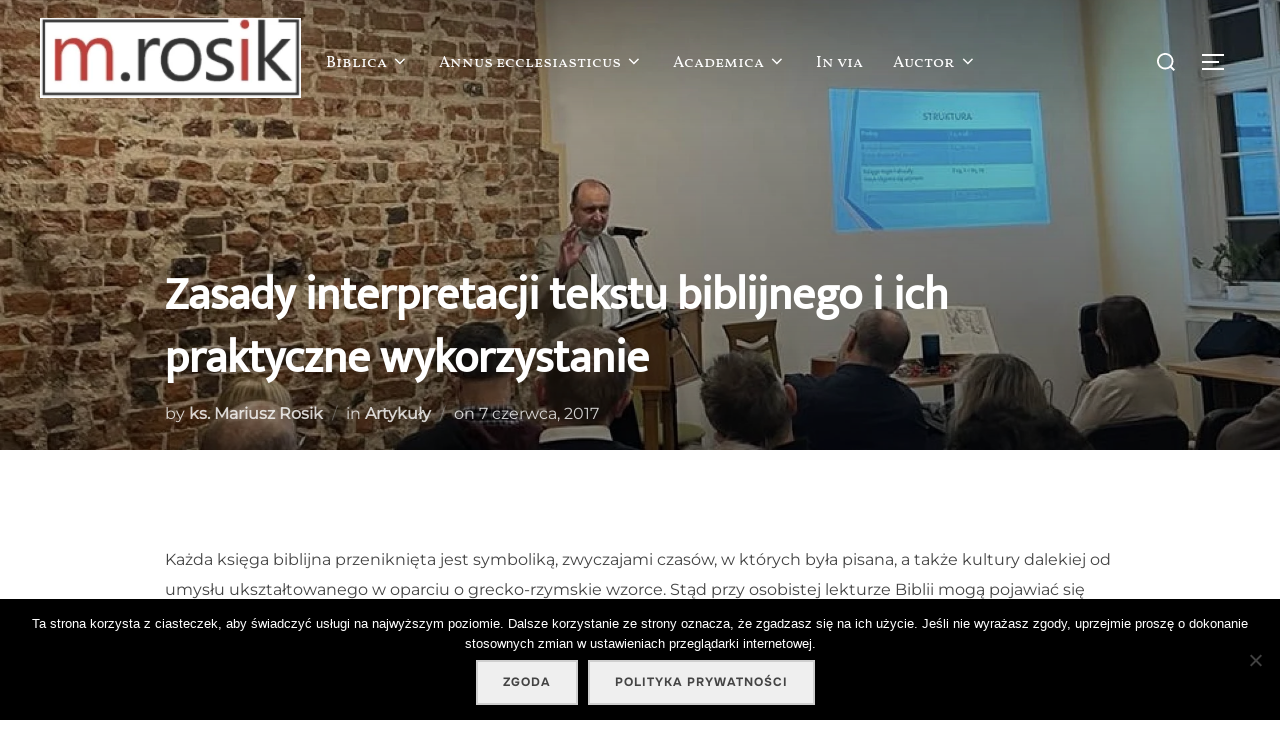

--- FILE ---
content_type: text/html; charset=UTF-8
request_url: https://mariuszrosik.pl/zasady-interpretacji-tekstu-biblijnego-i-ich-praktyczne-wykorzystanie/
body_size: 30240
content:
<!DOCTYPE html>
<html lang="pl-PL" class="no-js">
<head>
	<meta charset="UTF-8" />
	<meta name="viewport" content="width=device-width, initial-scale=1" />
	<script>(function(html){html.className = html.className.replace(/\bno-js\b/,'js')})(document.documentElement);</script>
<meta name='robots' content='index, follow, max-image-preview:large, max-snippet:-1, max-video-preview:-1' />

	<!-- This site is optimized with the Yoast SEO Premium plugin v18.4 (Yoast SEO v23.5) - https://yoast.com/wordpress/plugins/seo/ -->
	<title>Zasady interpretacji tekstu biblijnego i ich praktyczne wykorzystanie - VERBUM DOMINI LUMEN VITAE</title>
	<link rel="canonical" href="https://mariuszrosik.pl/zasady-interpretacji-tekstu-biblijnego-i-ich-praktyczne-wykorzystanie/" />
	<meta property="og:locale" content="pl_PL" />
	<meta property="og:type" content="article" />
	<meta property="og:title" content="Zasady interpretacji tekstu biblijnego i ich praktyczne wykorzystanie" />
	<meta property="og:description" content="&nbsp; Każda księga biblijna przeniknięta jest symboliką, zwyczajami czasów, w których była pisana, a także kultury dalekiej od umysłu ukształtowanego w oparciu o grecko-rzymskie wzorce. Stąd przy osobistej lekturze Biblii mogą pojawiać się trudności we właściwym odczytaniu przesłania tekstu, a także umiejętnym zastosowaniu do konkretnej sytuacji czytelnika. Warto więc przyjrzeć się przynajmniej niektórym zasadom interpretacji &hellip; Read more &quot;Zasady interpretacji tekstu biblijnego i ich praktyczne wykorzystanie&quot;" />
	<meta property="og:url" content="https://mariuszrosik.pl/zasady-interpretacji-tekstu-biblijnego-i-ich-praktyczne-wykorzystanie/" />
	<meta property="og:site_name" content="VERBUM DOMINI LUMEN VITAE" />
	<meta property="article:published_time" content="2017-06-07T20:51:31+00:00" />
	<meta property="article:modified_time" content="2022-01-23T18:59:34+00:00" />
	<meta property="og:image" content="https://mariuszrosik.pl/wp-content/uploads/2021/11/Zrzut-ekranu-2021-11-25-o-23.28.19.jpg" />
	<meta property="og:image:width" content="1914" />
	<meta property="og:image:height" content="1232" />
	<meta property="og:image:type" content="image/jpeg" />
	<meta name="author" content="ks. Mariusz Rosik" />
	<meta name="twitter:card" content="summary_large_image" />
	<meta name="twitter:label1" content="Napisane przez" />
	<meta name="twitter:data1" content="ks. Mariusz Rosik" />
	<meta name="twitter:label2" content="Szacowany czas czytania" />
	<meta name="twitter:data2" content="19 minut" />
	<script type="application/ld+json" class="yoast-schema-graph">{"@context":"https://schema.org","@graph":[{"@type":"Article","@id":"https://mariuszrosik.pl/zasady-interpretacji-tekstu-biblijnego-i-ich-praktyczne-wykorzystanie/#article","isPartOf":{"@id":"https://mariuszrosik.pl/zasady-interpretacji-tekstu-biblijnego-i-ich-praktyczne-wykorzystanie/"},"author":{"name":"ks. Mariusz Rosik","@id":"https://mariuszrosik.pl/#/schema/person/4c7941b0c98b632defbf7d01a3586051"},"headline":"Zasady interpretacji tekstu biblijnego i ich praktyczne wykorzystanie","datePublished":"2017-06-07T20:51:31+00:00","dateModified":"2022-01-23T18:59:34+00:00","mainEntityOfPage":{"@id":"https://mariuszrosik.pl/zasady-interpretacji-tekstu-biblijnego-i-ich-praktyczne-wykorzystanie/"},"wordCount":3882,"publisher":{"@id":"https://mariuszrosik.pl/#/schema/person/4c7941b0c98b632defbf7d01a3586051"},"image":{"@id":"https://mariuszrosik.pl/zasady-interpretacji-tekstu-biblijnego-i-ich-praktyczne-wykorzystanie/#primaryimage"},"thumbnailUrl":"https://mariuszrosik.pl/wp-content/uploads/2021/11/Zrzut-ekranu-2021-11-25-o-23.28.19.jpg","keywords":["2011"],"articleSection":["Artykuły"],"inLanguage":"pl-PL"},{"@type":"WebPage","@id":"https://mariuszrosik.pl/zasady-interpretacji-tekstu-biblijnego-i-ich-praktyczne-wykorzystanie/","url":"https://mariuszrosik.pl/zasady-interpretacji-tekstu-biblijnego-i-ich-praktyczne-wykorzystanie/","name":"Zasady interpretacji tekstu biblijnego i ich praktyczne wykorzystanie - VERBUM DOMINI LUMEN VITAE","isPartOf":{"@id":"https://mariuszrosik.pl/#website"},"primaryImageOfPage":{"@id":"https://mariuszrosik.pl/zasady-interpretacji-tekstu-biblijnego-i-ich-praktyczne-wykorzystanie/#primaryimage"},"image":{"@id":"https://mariuszrosik.pl/zasady-interpretacji-tekstu-biblijnego-i-ich-praktyczne-wykorzystanie/#primaryimage"},"thumbnailUrl":"https://mariuszrosik.pl/wp-content/uploads/2021/11/Zrzut-ekranu-2021-11-25-o-23.28.19.jpg","datePublished":"2017-06-07T20:51:31+00:00","dateModified":"2022-01-23T18:59:34+00:00","breadcrumb":{"@id":"https://mariuszrosik.pl/zasady-interpretacji-tekstu-biblijnego-i-ich-praktyczne-wykorzystanie/#breadcrumb"},"inLanguage":"pl-PL","potentialAction":[{"@type":"ReadAction","target":["https://mariuszrosik.pl/zasady-interpretacji-tekstu-biblijnego-i-ich-praktyczne-wykorzystanie/"]}]},{"@type":"ImageObject","inLanguage":"pl-PL","@id":"https://mariuszrosik.pl/zasady-interpretacji-tekstu-biblijnego-i-ich-praktyczne-wykorzystanie/#primaryimage","url":"https://mariuszrosik.pl/wp-content/uploads/2021/11/Zrzut-ekranu-2021-11-25-o-23.28.19.jpg","contentUrl":"https://mariuszrosik.pl/wp-content/uploads/2021/11/Zrzut-ekranu-2021-11-25-o-23.28.19.jpg","width":1914,"height":1232},{"@type":"BreadcrumbList","@id":"https://mariuszrosik.pl/zasady-interpretacji-tekstu-biblijnego-i-ich-praktyczne-wykorzystanie/#breadcrumb","itemListElement":[{"@type":"ListItem","position":1,"name":"Strona główna","item":"https://mariuszrosik.pl/"},{"@type":"ListItem","position":2,"name":"Zasady interpretacji tekstu biblijnego i ich praktyczne wykorzystanie"}]},{"@type":"WebSite","@id":"https://mariuszrosik.pl/#website","url":"https://mariuszrosik.pl/","name":"VERBUM DOMINI LUMEN VITAE","description":"Biblia, Nowy Testament, judaizm a chrześcijaństwo","publisher":{"@id":"https://mariuszrosik.pl/#/schema/person/4c7941b0c98b632defbf7d01a3586051"},"potentialAction":[{"@type":"SearchAction","target":{"@type":"EntryPoint","urlTemplate":"https://mariuszrosik.pl/?s={search_term_string}"},"query-input":{"@type":"PropertyValueSpecification","valueRequired":true,"valueName":"search_term_string"}}],"inLanguage":"pl-PL"},{"@type":["Person","Organization"],"@id":"https://mariuszrosik.pl/#/schema/person/4c7941b0c98b632defbf7d01a3586051","name":"ks. Mariusz Rosik","image":{"@type":"ImageObject","inLanguage":"pl-PL","@id":"https://mariuszrosik.pl/#/schema/person/image/","url":"https://mariuszrosik.pl/wp-content/uploads/2022/08/cropped-Zrzut-ekranu-2022-08-31-o-20.22.49.png","contentUrl":"https://mariuszrosik.pl/wp-content/uploads/2022/08/cropped-Zrzut-ekranu-2022-08-31-o-20.22.49.png","width":473,"height":145,"caption":"ks. Mariusz Rosik"},"logo":{"@id":"https://mariuszrosik.pl/#/schema/person/image/"},"description":"Pochodzi z Wrocławia oraz mieszka i wykłada we Wrocławiu. Studia odbywał na Papieskim Wydziale Teologicznym w rodzinnym mieście, a także w Pontificio Istituto Biblico w Rzymie oraz na Hebrew University i w École biblique et archéologique française w Jerozolimie. Wciąż się uczy.","url":"https://mariuszrosik.pl/author/mariusz-rosik/"}]}</script>
	<!-- / Yoast SEO Premium plugin. -->


<link rel='dns-prefetch' href='//stats.wp.com' />
<link rel='dns-prefetch' href='//v0.wordpress.com' />
<link rel='dns-prefetch' href='//widgets.wp.com' />
<link rel='dns-prefetch' href='//s0.wp.com' />
<link rel='dns-prefetch' href='//0.gravatar.com' />
<link rel='dns-prefetch' href='//1.gravatar.com' />
<link rel='dns-prefetch' href='//2.gravatar.com' />
<link rel="alternate" type="application/rss+xml" title="VERBUM DOMINI LUMEN VITAE &raquo; Kanał z wpisami" href="https://mariuszrosik.pl/feed/" />
<script>
window._wpemojiSettings = {"baseUrl":"https:\/\/s.w.org\/images\/core\/emoji\/14.0.0\/72x72\/","ext":".png","svgUrl":"https:\/\/s.w.org\/images\/core\/emoji\/14.0.0\/svg\/","svgExt":".svg","source":{"concatemoji":"https:\/\/mariuszrosik.pl\/wp-includes\/js\/wp-emoji-release.min.js?ver=6.4.7"}};
/*! This file is auto-generated */
!function(i,n){var o,s,e;function c(e){try{var t={supportTests:e,timestamp:(new Date).valueOf()};sessionStorage.setItem(o,JSON.stringify(t))}catch(e){}}function p(e,t,n){e.clearRect(0,0,e.canvas.width,e.canvas.height),e.fillText(t,0,0);var t=new Uint32Array(e.getImageData(0,0,e.canvas.width,e.canvas.height).data),r=(e.clearRect(0,0,e.canvas.width,e.canvas.height),e.fillText(n,0,0),new Uint32Array(e.getImageData(0,0,e.canvas.width,e.canvas.height).data));return t.every(function(e,t){return e===r[t]})}function u(e,t,n){switch(t){case"flag":return n(e,"\ud83c\udff3\ufe0f\u200d\u26a7\ufe0f","\ud83c\udff3\ufe0f\u200b\u26a7\ufe0f")?!1:!n(e,"\ud83c\uddfa\ud83c\uddf3","\ud83c\uddfa\u200b\ud83c\uddf3")&&!n(e,"\ud83c\udff4\udb40\udc67\udb40\udc62\udb40\udc65\udb40\udc6e\udb40\udc67\udb40\udc7f","\ud83c\udff4\u200b\udb40\udc67\u200b\udb40\udc62\u200b\udb40\udc65\u200b\udb40\udc6e\u200b\udb40\udc67\u200b\udb40\udc7f");case"emoji":return!n(e,"\ud83e\udef1\ud83c\udffb\u200d\ud83e\udef2\ud83c\udfff","\ud83e\udef1\ud83c\udffb\u200b\ud83e\udef2\ud83c\udfff")}return!1}function f(e,t,n){var r="undefined"!=typeof WorkerGlobalScope&&self instanceof WorkerGlobalScope?new OffscreenCanvas(300,150):i.createElement("canvas"),a=r.getContext("2d",{willReadFrequently:!0}),o=(a.textBaseline="top",a.font="600 32px Arial",{});return e.forEach(function(e){o[e]=t(a,e,n)}),o}function t(e){var t=i.createElement("script");t.src=e,t.defer=!0,i.head.appendChild(t)}"undefined"!=typeof Promise&&(o="wpEmojiSettingsSupports",s=["flag","emoji"],n.supports={everything:!0,everythingExceptFlag:!0},e=new Promise(function(e){i.addEventListener("DOMContentLoaded",e,{once:!0})}),new Promise(function(t){var n=function(){try{var e=JSON.parse(sessionStorage.getItem(o));if("object"==typeof e&&"number"==typeof e.timestamp&&(new Date).valueOf()<e.timestamp+604800&&"object"==typeof e.supportTests)return e.supportTests}catch(e){}return null}();if(!n){if("undefined"!=typeof Worker&&"undefined"!=typeof OffscreenCanvas&&"undefined"!=typeof URL&&URL.createObjectURL&&"undefined"!=typeof Blob)try{var e="postMessage("+f.toString()+"("+[JSON.stringify(s),u.toString(),p.toString()].join(",")+"));",r=new Blob([e],{type:"text/javascript"}),a=new Worker(URL.createObjectURL(r),{name:"wpTestEmojiSupports"});return void(a.onmessage=function(e){c(n=e.data),a.terminate(),t(n)})}catch(e){}c(n=f(s,u,p))}t(n)}).then(function(e){for(var t in e)n.supports[t]=e[t],n.supports.everything=n.supports.everything&&n.supports[t],"flag"!==t&&(n.supports.everythingExceptFlag=n.supports.everythingExceptFlag&&n.supports[t]);n.supports.everythingExceptFlag=n.supports.everythingExceptFlag&&!n.supports.flag,n.DOMReady=!1,n.readyCallback=function(){n.DOMReady=!0}}).then(function(){return e}).then(function(){var e;n.supports.everything||(n.readyCallback(),(e=n.source||{}).concatemoji?t(e.concatemoji):e.wpemoji&&e.twemoji&&(t(e.twemoji),t(e.wpemoji)))}))}((window,document),window._wpemojiSettings);
</script>

<link rel='stylesheet' id='social-icons-widget-widget-css' href='https://mariuszrosik.pl/wp-content/plugins/social-media-icons-widget/css/social_icons_widget.css?ver=6.4.7' media='all' />
<style id='wp-emoji-styles-inline-css'>

	img.wp-smiley, img.emoji {
		display: inline !important;
		border: none !important;
		box-shadow: none !important;
		height: 1em !important;
		width: 1em !important;
		margin: 0 0.07em !important;
		vertical-align: -0.1em !important;
		background: none !important;
		padding: 0 !important;
	}
</style>
<link rel='stylesheet' id='wp-block-library-css' href='https://mariuszrosik.pl/wp-includes/css/dist/block-library/style.min.css?ver=6.4.7' media='all' />
<style id='wp-block-library-theme-inline-css'>
.wp-block-audio figcaption{color:#555;font-size:13px;text-align:center}.is-dark-theme .wp-block-audio figcaption{color:hsla(0,0%,100%,.65)}.wp-block-audio{margin:0 0 1em}.wp-block-code{border:1px solid #ccc;border-radius:4px;font-family:Menlo,Consolas,monaco,monospace;padding:.8em 1em}.wp-block-embed figcaption{color:#555;font-size:13px;text-align:center}.is-dark-theme .wp-block-embed figcaption{color:hsla(0,0%,100%,.65)}.wp-block-embed{margin:0 0 1em}.blocks-gallery-caption{color:#555;font-size:13px;text-align:center}.is-dark-theme .blocks-gallery-caption{color:hsla(0,0%,100%,.65)}.wp-block-image figcaption{color:#555;font-size:13px;text-align:center}.is-dark-theme .wp-block-image figcaption{color:hsla(0,0%,100%,.65)}.wp-block-image{margin:0 0 1em}.wp-block-pullquote{border-bottom:4px solid;border-top:4px solid;color:currentColor;margin-bottom:1.75em}.wp-block-pullquote cite,.wp-block-pullquote footer,.wp-block-pullquote__citation{color:currentColor;font-size:.8125em;font-style:normal;text-transform:uppercase}.wp-block-quote{border-left:.25em solid;margin:0 0 1.75em;padding-left:1em}.wp-block-quote cite,.wp-block-quote footer{color:currentColor;font-size:.8125em;font-style:normal;position:relative}.wp-block-quote.has-text-align-right{border-left:none;border-right:.25em solid;padding-left:0;padding-right:1em}.wp-block-quote.has-text-align-center{border:none;padding-left:0}.wp-block-quote.is-large,.wp-block-quote.is-style-large,.wp-block-quote.is-style-plain{border:none}.wp-block-search .wp-block-search__label{font-weight:700}.wp-block-search__button{border:1px solid #ccc;padding:.375em .625em}:where(.wp-block-group.has-background){padding:1.25em 2.375em}.wp-block-separator.has-css-opacity{opacity:.4}.wp-block-separator{border:none;border-bottom:2px solid;margin-left:auto;margin-right:auto}.wp-block-separator.has-alpha-channel-opacity{opacity:1}.wp-block-separator:not(.is-style-wide):not(.is-style-dots){width:100px}.wp-block-separator.has-background:not(.is-style-dots){border-bottom:none;height:1px}.wp-block-separator.has-background:not(.is-style-wide):not(.is-style-dots){height:2px}.wp-block-table{margin:0 0 1em}.wp-block-table td,.wp-block-table th{word-break:normal}.wp-block-table figcaption{color:#555;font-size:13px;text-align:center}.is-dark-theme .wp-block-table figcaption{color:hsla(0,0%,100%,.65)}.wp-block-video figcaption{color:#555;font-size:13px;text-align:center}.is-dark-theme .wp-block-video figcaption{color:hsla(0,0%,100%,.65)}.wp-block-video{margin:0 0 1em}.wp-block-template-part.has-background{margin-bottom:0;margin-top:0;padding:1.25em 2.375em}
</style>
<link rel='stylesheet' id='mediaelement-css' href='https://mariuszrosik.pl/wp-includes/js/mediaelement/mediaelementplayer-legacy.min.css?ver=4.2.17' media='all' />
<link rel='stylesheet' id='wp-mediaelement-css' href='https://mariuszrosik.pl/wp-includes/js/mediaelement/wp-mediaelement.min.css?ver=6.4.7' media='all' />
<style id='jetpack-sharing-buttons-style-inline-css'>
.jetpack-sharing-buttons__services-list{display:flex;flex-direction:row;flex-wrap:wrap;gap:0;list-style-type:none;margin:5px;padding:0}.jetpack-sharing-buttons__services-list.has-small-icon-size{font-size:12px}.jetpack-sharing-buttons__services-list.has-normal-icon-size{font-size:16px}.jetpack-sharing-buttons__services-list.has-large-icon-size{font-size:24px}.jetpack-sharing-buttons__services-list.has-huge-icon-size{font-size:36px}@media print{.jetpack-sharing-buttons__services-list{display:none!important}}.editor-styles-wrapper .wp-block-jetpack-sharing-buttons{gap:0;padding-inline-start:0}ul.jetpack-sharing-buttons__services-list.has-background{padding:1.25em 2.375em}
</style>
<style id='global-styles-inline-css'>
body{--wp--preset--color--black: #000000;--wp--preset--color--cyan-bluish-gray: #abb8c3;--wp--preset--color--white: #ffffff;--wp--preset--color--pale-pink: #f78da7;--wp--preset--color--vivid-red: #cf2e2e;--wp--preset--color--luminous-vivid-orange: #ff6900;--wp--preset--color--luminous-vivid-amber: #fcb900;--wp--preset--color--light-green-cyan: #7bdcb5;--wp--preset--color--vivid-green-cyan: #00d084;--wp--preset--color--pale-cyan-blue: #8ed1fc;--wp--preset--color--vivid-cyan-blue: #0693e3;--wp--preset--color--vivid-purple: #9b51e0;--wp--preset--color--primary: #101010;--wp--preset--color--secondary: #0bb4aa;--wp--preset--color--header-footer: #101010;--wp--preset--color--tertiary: #6C6C77;--wp--preset--color--lightgrey: #D9D9D9;--wp--preset--color--foreground: #000;--wp--preset--color--background: #f9fafd;--wp--preset--color--light-background: #ffffff;--wp--preset--gradient--vivid-cyan-blue-to-vivid-purple: linear-gradient(135deg,rgba(6,147,227,1) 0%,rgb(155,81,224) 100%);--wp--preset--gradient--light-green-cyan-to-vivid-green-cyan: linear-gradient(135deg,rgb(122,220,180) 0%,rgb(0,208,130) 100%);--wp--preset--gradient--luminous-vivid-amber-to-luminous-vivid-orange: linear-gradient(135deg,rgba(252,185,0,1) 0%,rgba(255,105,0,1) 100%);--wp--preset--gradient--luminous-vivid-orange-to-vivid-red: linear-gradient(135deg,rgba(255,105,0,1) 0%,rgb(207,46,46) 100%);--wp--preset--gradient--very-light-gray-to-cyan-bluish-gray: linear-gradient(135deg,rgb(238,238,238) 0%,rgb(169,184,195) 100%);--wp--preset--gradient--cool-to-warm-spectrum: linear-gradient(135deg,rgb(74,234,220) 0%,rgb(151,120,209) 20%,rgb(207,42,186) 40%,rgb(238,44,130) 60%,rgb(251,105,98) 80%,rgb(254,248,76) 100%);--wp--preset--gradient--blush-light-purple: linear-gradient(135deg,rgb(255,206,236) 0%,rgb(152,150,240) 100%);--wp--preset--gradient--blush-bordeaux: linear-gradient(135deg,rgb(254,205,165) 0%,rgb(254,45,45) 50%,rgb(107,0,62) 100%);--wp--preset--gradient--luminous-dusk: linear-gradient(135deg,rgb(255,203,112) 0%,rgb(199,81,192) 50%,rgb(65,88,208) 100%);--wp--preset--gradient--pale-ocean: linear-gradient(135deg,rgb(255,245,203) 0%,rgb(182,227,212) 50%,rgb(51,167,181) 100%);--wp--preset--gradient--electric-grass: linear-gradient(135deg,rgb(202,248,128) 0%,rgb(113,206,126) 100%);--wp--preset--gradient--midnight: linear-gradient(135deg,rgb(2,3,129) 0%,rgb(40,116,252) 100%);--wp--preset--gradient--black-primary: linear-gradient(180deg, var(--wp--preset--color--secondary) 0%, var(--wp--preset--color--secondary) 73%, var(--wp--preset--color--background) 73%, var(--wp--preset--color--background) 100%);--wp--preset--gradient--black-secondary: linear-gradient(135deg,rgba(0,0,0,1) 50%,var(--wp--preset--color--tertiary) 100%);--wp--preset--font-size--small: clamp(14px, 0.875rem + ((1vw - 3.2px) * 0.227), 16px);--wp--preset--font-size--medium: clamp(16px, 1rem + ((1vw - 3.2px) * 0.455), 20px);--wp--preset--font-size--large: clamp(22px, 1.375rem + ((1vw - 3.2px) * 1.591), 36px);--wp--preset--font-size--x-large: clamp(30px, 1.875rem + ((1vw - 3.2px) * 2.273), 50px);--wp--preset--font-size--x-small: clamp(14px, 0.875rem + ((1vw - 3.2px) * 1), 14px);--wp--preset--font-size--max-36: clamp(24px, 1.5rem + ((1vw - 3.2px) * 1.364), 36px);--wp--preset--font-size--max-48: clamp(26px, 1.625rem + ((1vw - 3.2px) * 2.5), 48px);--wp--preset--font-size--max-60: clamp(30px, 1.875rem + ((1vw - 3.2px) * 3.409), 60px);--wp--preset--font-size--max-72: clamp(38px, 2.375rem + ((1vw - 3.2px) * 3.864), 72px);--wp--preset--spacing--20: 0.44rem;--wp--preset--spacing--30: 0.67rem;--wp--preset--spacing--40: 1rem;--wp--preset--spacing--50: 1.5rem;--wp--preset--spacing--60: 2.25rem;--wp--preset--spacing--70: 3.38rem;--wp--preset--spacing--80: 5.06rem;--wp--preset--spacing--x-small: 20px;--wp--preset--spacing--small: 40px;--wp--preset--spacing--medium: 60px;--wp--preset--spacing--large: 80px;--wp--preset--spacing--x-large: 100px;--wp--preset--shadow--natural: 6px 6px 9px rgba(0, 0, 0, 0.2);--wp--preset--shadow--deep: 12px 12px 50px rgba(0, 0, 0, 0.4);--wp--preset--shadow--sharp: 6px 6px 0px rgba(0, 0, 0, 0.2);--wp--preset--shadow--outlined: 6px 6px 0px -3px rgba(255, 255, 255, 1), 6px 6px rgba(0, 0, 0, 1);--wp--preset--shadow--crisp: 6px 6px 0px rgba(0, 0, 0, 1);--wp--custom--font-weight--black: 900;--wp--custom--font-weight--bold: 700;--wp--custom--font-weight--extra-bold: 800;--wp--custom--font-weight--light: 300;--wp--custom--font-weight--medium: 500;--wp--custom--font-weight--regular: 400;--wp--custom--font-weight--semi-bold: 600;--wp--custom--line-height--body: 1.75;--wp--custom--line-height--heading: 1.1;--wp--custom--line-height--medium: 1.5;--wp--custom--line-height--one: 1;--wp--custom--spacing--outer: 30px;}body { margin: 0;--wp--style--global--content-size: 950px;--wp--style--global--wide-size: 1200px; }.wp-site-blocks { padding-top: var(--wp--style--root--padding-top); padding-bottom: var(--wp--style--root--padding-bottom); }.has-global-padding { padding-right: var(--wp--style--root--padding-right); padding-left: var(--wp--style--root--padding-left); }.has-global-padding :where(.has-global-padding:not(.wp-block-block)) { padding-right: 0; padding-left: 0; }.has-global-padding > .alignfull { margin-right: calc(var(--wp--style--root--padding-right) * -1); margin-left: calc(var(--wp--style--root--padding-left) * -1); }.has-global-padding :where(.has-global-padding:not(.wp-block-block)) > .alignfull { margin-right: 0; margin-left: 0; }.has-global-padding > .alignfull:where(:not(.has-global-padding):not(.is-layout-flex):not(.is-layout-grid)) > :where([class*="wp-block-"]:not(.alignfull):not([class*="__"]),p,h1,h2,h3,h4,h5,h6,ul,ol) { padding-right: var(--wp--style--root--padding-right); padding-left: var(--wp--style--root--padding-left); }.has-global-padding :where(.has-global-padding) > .alignfull:where(:not(.has-global-padding)) > :where([class*="wp-block-"]:not(.alignfull):not([class*="__"]),p,h1,h2,h3,h4,h5,h6,ul,ol) { padding-right: 0; padding-left: 0; }.wp-site-blocks > .alignleft { float: left; margin-right: 2em; }.wp-site-blocks > .alignright { float: right; margin-left: 2em; }.wp-site-blocks > .aligncenter { justify-content: center; margin-left: auto; margin-right: auto; }:where(.wp-site-blocks) > * { margin-block-start: 20px; margin-block-end: 0; }:where(.wp-site-blocks) > :first-child:first-child { margin-block-start: 0; }:where(.wp-site-blocks) > :last-child:last-child { margin-block-end: 0; }body { --wp--style--block-gap: 20px; }:where(body .is-layout-flow)  > :first-child:first-child{margin-block-start: 0;}:where(body .is-layout-flow)  > :last-child:last-child{margin-block-end: 0;}:where(body .is-layout-flow)  > *{margin-block-start: 20px;margin-block-end: 0;}:where(body .is-layout-constrained)  > :first-child:first-child{margin-block-start: 0;}:where(body .is-layout-constrained)  > :last-child:last-child{margin-block-end: 0;}:where(body .is-layout-constrained)  > *{margin-block-start: 20px;margin-block-end: 0;}:where(body .is-layout-flex) {gap: 20px;}:where(body .is-layout-grid) {gap: 20px;}body .is-layout-flow > .alignleft{float: left;margin-inline-start: 0;margin-inline-end: 2em;}body .is-layout-flow > .alignright{float: right;margin-inline-start: 2em;margin-inline-end: 0;}body .is-layout-flow > .aligncenter{margin-left: auto !important;margin-right: auto !important;}body .is-layout-constrained > .alignleft{float: left;margin-inline-start: 0;margin-inline-end: 2em;}body .is-layout-constrained > .alignright{float: right;margin-inline-start: 2em;margin-inline-end: 0;}body .is-layout-constrained > .aligncenter{margin-left: auto !important;margin-right: auto !important;}body .is-layout-constrained > :where(:not(.alignleft):not(.alignright):not(.alignfull)){max-width: var(--wp--style--global--content-size);margin-left: auto !important;margin-right: auto !important;}body .is-layout-constrained > .alignwide{max-width: var(--wp--style--global--wide-size);}body .is-layout-flex{display: flex;}body .is-layout-flex{flex-wrap: wrap;align-items: center;}body .is-layout-flex > *{margin: 0;}body .is-layout-grid{display: grid;}body .is-layout-grid > *{margin: 0;}body{font-size: var(--wp--preset--font-size--small);font-weight: var(--wp--custom--font-weight--regular);line-height: var(--wp--custom--line-height--body);--wp--style--root--padding-top: 0px;--wp--style--root--padding-right: 0px;--wp--style--root--padding-bottom: 0px;--wp--style--root--padding-left: 0px;}a:where(:not(.wp-element-button)){color: var(--wp--preset--color--primary);text-decoration: underline;}.wp-element-button, .wp-block-button__link{background-color: #32373c;border-radius: 0;border-width: 0;color: #fff;font-family: inherit;font-size: inherit;line-height: inherit;padding-top: 10px;padding-right: 25px;padding-bottom: 10px;padding-left: 25px;text-decoration: none;}.has-black-color{color: var(--wp--preset--color--black) !important;}.has-cyan-bluish-gray-color{color: var(--wp--preset--color--cyan-bluish-gray) !important;}.has-white-color{color: var(--wp--preset--color--white) !important;}.has-pale-pink-color{color: var(--wp--preset--color--pale-pink) !important;}.has-vivid-red-color{color: var(--wp--preset--color--vivid-red) !important;}.has-luminous-vivid-orange-color{color: var(--wp--preset--color--luminous-vivid-orange) !important;}.has-luminous-vivid-amber-color{color: var(--wp--preset--color--luminous-vivid-amber) !important;}.has-light-green-cyan-color{color: var(--wp--preset--color--light-green-cyan) !important;}.has-vivid-green-cyan-color{color: var(--wp--preset--color--vivid-green-cyan) !important;}.has-pale-cyan-blue-color{color: var(--wp--preset--color--pale-cyan-blue) !important;}.has-vivid-cyan-blue-color{color: var(--wp--preset--color--vivid-cyan-blue) !important;}.has-vivid-purple-color{color: var(--wp--preset--color--vivid-purple) !important;}.has-primary-color{color: var(--wp--preset--color--primary) !important;}.has-secondary-color{color: var(--wp--preset--color--secondary) !important;}.has-header-footer-color{color: var(--wp--preset--color--header-footer) !important;}.has-tertiary-color{color: var(--wp--preset--color--tertiary) !important;}.has-lightgrey-color{color: var(--wp--preset--color--lightgrey) !important;}.has-foreground-color{color: var(--wp--preset--color--foreground) !important;}.has-background-color{color: var(--wp--preset--color--background) !important;}.has-light-background-color{color: var(--wp--preset--color--light-background) !important;}.has-black-background-color{background-color: var(--wp--preset--color--black) !important;}.has-cyan-bluish-gray-background-color{background-color: var(--wp--preset--color--cyan-bluish-gray) !important;}.has-white-background-color{background-color: var(--wp--preset--color--white) !important;}.has-pale-pink-background-color{background-color: var(--wp--preset--color--pale-pink) !important;}.has-vivid-red-background-color{background-color: var(--wp--preset--color--vivid-red) !important;}.has-luminous-vivid-orange-background-color{background-color: var(--wp--preset--color--luminous-vivid-orange) !important;}.has-luminous-vivid-amber-background-color{background-color: var(--wp--preset--color--luminous-vivid-amber) !important;}.has-light-green-cyan-background-color{background-color: var(--wp--preset--color--light-green-cyan) !important;}.has-vivid-green-cyan-background-color{background-color: var(--wp--preset--color--vivid-green-cyan) !important;}.has-pale-cyan-blue-background-color{background-color: var(--wp--preset--color--pale-cyan-blue) !important;}.has-vivid-cyan-blue-background-color{background-color: var(--wp--preset--color--vivid-cyan-blue) !important;}.has-vivid-purple-background-color{background-color: var(--wp--preset--color--vivid-purple) !important;}.has-primary-background-color{background-color: var(--wp--preset--color--primary) !important;}.has-secondary-background-color{background-color: var(--wp--preset--color--secondary) !important;}.has-header-footer-background-color{background-color: var(--wp--preset--color--header-footer) !important;}.has-tertiary-background-color{background-color: var(--wp--preset--color--tertiary) !important;}.has-lightgrey-background-color{background-color: var(--wp--preset--color--lightgrey) !important;}.has-foreground-background-color{background-color: var(--wp--preset--color--foreground) !important;}.has-background-background-color{background-color: var(--wp--preset--color--background) !important;}.has-light-background-background-color{background-color: var(--wp--preset--color--light-background) !important;}.has-black-border-color{border-color: var(--wp--preset--color--black) !important;}.has-cyan-bluish-gray-border-color{border-color: var(--wp--preset--color--cyan-bluish-gray) !important;}.has-white-border-color{border-color: var(--wp--preset--color--white) !important;}.has-pale-pink-border-color{border-color: var(--wp--preset--color--pale-pink) !important;}.has-vivid-red-border-color{border-color: var(--wp--preset--color--vivid-red) !important;}.has-luminous-vivid-orange-border-color{border-color: var(--wp--preset--color--luminous-vivid-orange) !important;}.has-luminous-vivid-amber-border-color{border-color: var(--wp--preset--color--luminous-vivid-amber) !important;}.has-light-green-cyan-border-color{border-color: var(--wp--preset--color--light-green-cyan) !important;}.has-vivid-green-cyan-border-color{border-color: var(--wp--preset--color--vivid-green-cyan) !important;}.has-pale-cyan-blue-border-color{border-color: var(--wp--preset--color--pale-cyan-blue) !important;}.has-vivid-cyan-blue-border-color{border-color: var(--wp--preset--color--vivid-cyan-blue) !important;}.has-vivid-purple-border-color{border-color: var(--wp--preset--color--vivid-purple) !important;}.has-primary-border-color{border-color: var(--wp--preset--color--primary) !important;}.has-secondary-border-color{border-color: var(--wp--preset--color--secondary) !important;}.has-header-footer-border-color{border-color: var(--wp--preset--color--header-footer) !important;}.has-tertiary-border-color{border-color: var(--wp--preset--color--tertiary) !important;}.has-lightgrey-border-color{border-color: var(--wp--preset--color--lightgrey) !important;}.has-foreground-border-color{border-color: var(--wp--preset--color--foreground) !important;}.has-background-border-color{border-color: var(--wp--preset--color--background) !important;}.has-light-background-border-color{border-color: var(--wp--preset--color--light-background) !important;}.has-vivid-cyan-blue-to-vivid-purple-gradient-background{background: var(--wp--preset--gradient--vivid-cyan-blue-to-vivid-purple) !important;}.has-light-green-cyan-to-vivid-green-cyan-gradient-background{background: var(--wp--preset--gradient--light-green-cyan-to-vivid-green-cyan) !important;}.has-luminous-vivid-amber-to-luminous-vivid-orange-gradient-background{background: var(--wp--preset--gradient--luminous-vivid-amber-to-luminous-vivid-orange) !important;}.has-luminous-vivid-orange-to-vivid-red-gradient-background{background: var(--wp--preset--gradient--luminous-vivid-orange-to-vivid-red) !important;}.has-very-light-gray-to-cyan-bluish-gray-gradient-background{background: var(--wp--preset--gradient--very-light-gray-to-cyan-bluish-gray) !important;}.has-cool-to-warm-spectrum-gradient-background{background: var(--wp--preset--gradient--cool-to-warm-spectrum) !important;}.has-blush-light-purple-gradient-background{background: var(--wp--preset--gradient--blush-light-purple) !important;}.has-blush-bordeaux-gradient-background{background: var(--wp--preset--gradient--blush-bordeaux) !important;}.has-luminous-dusk-gradient-background{background: var(--wp--preset--gradient--luminous-dusk) !important;}.has-pale-ocean-gradient-background{background: var(--wp--preset--gradient--pale-ocean) !important;}.has-electric-grass-gradient-background{background: var(--wp--preset--gradient--electric-grass) !important;}.has-midnight-gradient-background{background: var(--wp--preset--gradient--midnight) !important;}.has-black-primary-gradient-background{background: var(--wp--preset--gradient--black-primary) !important;}.has-black-secondary-gradient-background{background: var(--wp--preset--gradient--black-secondary) !important;}.has-small-font-size{font-size: var(--wp--preset--font-size--small) !important;}.has-medium-font-size{font-size: var(--wp--preset--font-size--medium) !important;}.has-large-font-size{font-size: var(--wp--preset--font-size--large) !important;}.has-x-large-font-size{font-size: var(--wp--preset--font-size--x-large) !important;}.has-x-small-font-size{font-size: var(--wp--preset--font-size--x-small) !important;}.has-max-36-font-size{font-size: var(--wp--preset--font-size--max-36) !important;}.has-max-48-font-size{font-size: var(--wp--preset--font-size--max-48) !important;}.has-max-60-font-size{font-size: var(--wp--preset--font-size--max-60) !important;}.has-max-72-font-size{font-size: var(--wp--preset--font-size--max-72) !important;}
.wp-block-navigation a:where(:not(.wp-element-button)){color: inherit;}
.wp-block-columns{border-radius: 4px;border-width: 0;margin-bottom: 0px;}
.wp-block-pullquote{font-size: clamp(0.984em, 0.984rem + ((1vw - 0.2em) * 0.938), 1.5em);line-height: 1.6;}
.wp-block-button .wp-block-button__link{background-color: var(--wp--preset--color--primary);}
.wp-block-buttons-is-layout-flow > :first-child:first-child{margin-block-start: 0;}.wp-block-buttons-is-layout-flow > :last-child:last-child{margin-block-end: 0;}.wp-block-buttons-is-layout-flow > *{margin-block-start: 10px;margin-block-end: 0;}.wp-block-buttons-is-layout-constrained > :first-child:first-child{margin-block-start: 0;}.wp-block-buttons-is-layout-constrained > :last-child:last-child{margin-block-end: 0;}.wp-block-buttons-is-layout-constrained > *{margin-block-start: 10px;margin-block-end: 0;}.wp-block-buttons-is-layout-flex{gap: 10px;}.wp-block-buttons-is-layout-grid{gap: 10px;}
.wp-block-column{border-radius: 4px;border-width: 0;margin-bottom: 0px;}
.wp-block-cover{padding-top: 30px;padding-right: 30px;padding-bottom: 30px;padding-left: 30px;}
.wp-block-group{padding: 0px;}
.wp-block-spacer{margin-top: 0 !important;}
</style>
<link rel='stylesheet' id='cookie-notice-front-css' href='https://mariuszrosik.pl/wp-content/plugins/cookie-notice/css/front.min.css?ver=2.5.11' media='all' />
<link rel='stylesheet' id='ppress-frontend-css' href='https://mariuszrosik.pl/wp-content/plugins/wp-user-avatar/assets/css/frontend.min.css?ver=4.16.8' media='all' />
<link rel='stylesheet' id='ppress-flatpickr-css' href='https://mariuszrosik.pl/wp-content/plugins/wp-user-avatar/assets/flatpickr/flatpickr.min.css?ver=4.16.8' media='all' />
<link rel='stylesheet' id='ppress-select2-css' href='https://mariuszrosik.pl/wp-content/plugins/wp-user-avatar/assets/select2/select2.min.css?ver=6.4.7' media='all' />
<link rel='stylesheet' id='inspiro-google-fonts-css' href='https://mariuszrosik.pl/wp-content/fonts/7306200a317d51deb1a0077fd38802d3.css?ver=2.1.8' media='all' />
<link rel='stylesheet' id='inspiro-style-css' href='https://mariuszrosik.pl/wp-content/themes/inspiro/assets/css/minified/style.min.css?ver=2.1.8' media='all' />
<style id='inspiro-style-inline-css'>
body, button, input, select, textarea {
font-family: 'Montserrat', sans-serif;
font-weight: 400;
}
@media screen and (min-width: 782px) {
body, button, input, select, textarea {
font-size: 16px;
line-height: 1.8;
} }
body:not(.wp-custom-logo) a.custom-logo-text {
font-family: 'Onest', sans-serif;
font-weight: 700;
text-transform: uppercase;
}
@media screen and (min-width: 782px) {
body:not(.wp-custom-logo) a.custom-logo-text {
font-size: 26px;
line-height: 1.8;
} }
h1, h2, h3, h4, h5, h6, .home.blog .entry-title, .page .entry-title, .page-title, #comments>h3, #respond>h3, .wp-block-button a, .entry-footer {
font-family: 'Mukta Vaani', sans-serif;
font-weight: 400;
line-height: 1.4;
}
.home.blog .entry-title, .single .entry-title, .single .entry-cover-image .entry-header .entry-title {
font-size: 24px;
font-weight: 600;
line-height: 1.4;
}
@media screen and (min-width: 641px) and (max-width: 1024px) {
.home.blog .entry-title, .single .entry-title, .single .entry-cover-image .entry-header .entry-title {
font-size: 32px;
} }
@media screen and (min-width: 1025px) {
.home.blog .entry-title, .single .entry-title, .single .entry-cover-image .entry-header .entry-title {
font-size: 45px;
} }
.page .entry-title, .page-title, .page .entry-cover-image .entry-header .entry-title {
font-size: 24px;
font-weight: 600;
line-height: 1.4;
text-align: left;
}
@media screen and (min-width: 641px) and (max-width: 1024px) {
.page .entry-title, .page-title, .page .entry-cover-image .entry-header .entry-title {
font-size: 32px;
} }
@media screen and (min-width: 1025px) {
.page .entry-title, .page-title, .page .entry-cover-image .entry-header .entry-title {
font-size: 45px;
} }
.entry-content h1, .widget-area h1, h1:not(.entry-title):not(.page-title):not(.site-title) {
font-size: 24px;
font-weight: 600;
line-height: 1.4;
}
@media screen and (min-width: 641px) and (max-width: 1024px) {
.entry-content h1, .widget-area h1, h1:not(.entry-title):not(.page-title):not(.site-title) {
font-size: 32px;
} }
@media screen and (min-width: 1025px) {
.entry-content h1, .widget-area h1, h1:not(.entry-title):not(.page-title):not(.site-title) {
font-size: 45px;
} }
.entry-content h2, .page-content h2, .comment-content h2 {
font-size: 30px;
font-weight: 600;
line-height: 1.4;
}
.entry-content h3, .page-content h3, .comment-content h3 {
font-size: 24px;
font-weight: 600;
line-height: 1.4;
}
.entry-content h4, .page-content h4, .comment-content h4 {
font-size: 16px;
font-weight: 600;
line-height: 1.4;
}
.entry-content h5, .page-content h5, .comment-content h5 {
font-size: 14px;
font-weight: 600;
line-height: 1.4;
}
.entry-content h6, .page-content h6, .comment-content h6 {
font-size: 13px;
font-weight: 600;
line-height: 1.4;
}
.site-title {
font-family: 'Inter', sans-serif;
font-weight: 700;
line-height: 1.25;
}
@media screen and (min-width: 782px) {
.site-title {
font-size: 80px;
} }
.site-description {
font-family: 'Inter', sans-serif;
line-height: 1.8;
}
@media screen and (min-width: 782px) {
.site-description {
font-size: 20px;
} }
.custom-header-button {
font-family: 'Inter', sans-serif;
line-height: 1.8;
}
@media screen and (min-width: 782px) {
.custom-header-button {
font-size: 16px;
} }
.navbar-nav a {
font-family: 'Vollkorn SC', serif;
font-weight: 400;
line-height: 1.8;
}
@media screen and (min-width: 782px) {
.navbar-nav a {
font-size: 16px;
} }
@media screen and (max-width: 64em) {
.navbar-nav li a {
font-family: 'Onest', sans-serif;
font-size: 16px;
font-weight: 600;
text-transform: uppercase;
line-height: 1.8;
} }


		:root {
			--container-width: 1200px;
			--container-width-narrow: 950px;
			--container-padding: 30px;
		}
		
		/* Dynamic responsive padding media queries */
		@media (max-width: 1260px) {
			.wrap,
			.inner-wrap,
			.page .entry-content,
			.page:not(.inspiro-front-page) .entry-footer,
			.single .entry-wrapper,
			.single.has-sidebar.page-layout-sidebar-right .entry-header .inner-wrap,
			.wp-block-group > .wp-block-group__inner-container {
				padding-left: 30px;
				padding-right: 30px;
			}
		}
		
		@media (max-width: 1010px) {
			.single .entry-header .inner-wrap,
			.single .entry-content,
			.single .entry-footer,
			#comments {
				padding-left: 30px;
				padding-right: 30px;
			}
		}
		
</style>
<link rel='stylesheet' id='otw-shortcode-general_foundicons-css' href='https://mariuszrosik.pl/wp-content/plugins/buttons-shortcode-and-widget/include/otw_components/otw_shortcode/css/general_foundicons.css?ver=6.4.7' media='all' />
<link rel='stylesheet' id='otw-shortcode-social_foundicons-css' href='https://mariuszrosik.pl/wp-content/plugins/buttons-shortcode-and-widget/include/otw_components/otw_shortcode/css/social_foundicons.css?ver=6.4.7' media='all' />
<link rel='stylesheet' id='otw-shortcode-css' href='https://mariuszrosik.pl/wp-content/plugins/buttons-shortcode-and-widget/include/otw_components/otw_shortcode/css/otw_shortcode.css?ver=6.4.7' media='all' />
<link rel='stylesheet' id='jetpack_css-css' href='https://mariuszrosik.pl/wp-content/plugins/jetpack/css/jetpack.css?ver=13.6.1' media='all' />
<script id="cookie-notice-front-js-before">
var cnArgs = {"ajaxUrl":"https:\/\/mariuszrosik.pl\/wp-admin\/admin-ajax.php","nonce":"cf197a2f47","hideEffect":"fade","position":"bottom","onScroll":false,"onScrollOffset":100,"onClick":false,"cookieName":"cookie_notice_accepted","cookieTime":2592000,"cookieTimeRejected":2592000,"globalCookie":false,"redirection":false,"cache":true,"revokeCookies":false,"revokeCookiesOpt":"automatic"};
</script>
<script src="https://mariuszrosik.pl/wp-content/plugins/cookie-notice/js/front.min.js?ver=2.5.11" id="cookie-notice-front-js"></script>
<script src="https://mariuszrosik.pl/wp-includes/js/jquery/jquery.min.js?ver=3.7.1" id="jquery-core-js"></script>
<script src="https://mariuszrosik.pl/wp-includes/js/jquery/jquery-migrate.min.js?ver=3.4.1" id="jquery-migrate-js"></script>
<script src="https://mariuszrosik.pl/wp-content/plugins/wp-user-avatar/assets/flatpickr/flatpickr.min.js?ver=4.16.8" id="ppress-flatpickr-js"></script>
<script src="https://mariuszrosik.pl/wp-content/plugins/wp-user-avatar/assets/select2/select2.min.js?ver=4.16.8" id="ppress-select2-js"></script>
<link rel="https://api.w.org/" href="https://mariuszrosik.pl/wp-json/" /><link rel="alternate" type="application/json" href="https://mariuszrosik.pl/wp-json/wp/v2/posts/5366" /><link rel="EditURI" type="application/rsd+xml" title="RSD" href="https://mariuszrosik.pl/xmlrpc.php?rsd" />
<meta name="generator" content="WordPress 6.4.7" />
<link rel='shortlink' href='https://wp.me/p8vLnR-1oy' />
<link rel="alternate" type="application/json+oembed" href="https://mariuszrosik.pl/wp-json/oembed/1.0/embed?url=https%3A%2F%2Fmariuszrosik.pl%2Fzasady-interpretacji-tekstu-biblijnego-i-ich-praktyczne-wykorzystanie%2F" />
<link rel="alternate" type="text/xml+oembed" href="https://mariuszrosik.pl/wp-json/oembed/1.0/embed?url=https%3A%2F%2Fmariuszrosik.pl%2Fzasady-interpretacji-tekstu-biblijnego-i-ich-praktyczne-wykorzystanie%2F&#038;format=xml" />
	<style>img#wpstats{display:none}</style>
					<style type="text/css" id="custom-theme-colors" data-hex="#0bb4aa" data-palette="default" data-scheme="light">
				
/**
 * Inspiro Lite: Palette Color Scheme
 */

:root {
    --inspiro-primary-color: #0bb4aa;
    --inspiro-secondary-color: #5ec5bd;
    --inspiro-tertiary-color: #37746F;
    --inspiro-accent-color: #0bb4aa;
}

body {
    --wp--preset--color--secondary: #0bb4aa;
}
			</style>
			<meta name="generator" content="Elementor 3.27.7; features: additional_custom_breakpoints; settings: css_print_method-external, google_font-enabled, font_display-auto">
			<style>
				.e-con.e-parent:nth-of-type(n+4):not(.e-lazyloaded):not(.e-no-lazyload),
				.e-con.e-parent:nth-of-type(n+4):not(.e-lazyloaded):not(.e-no-lazyload) * {
					background-image: none !important;
				}
				@media screen and (max-height: 1024px) {
					.e-con.e-parent:nth-of-type(n+3):not(.e-lazyloaded):not(.e-no-lazyload),
					.e-con.e-parent:nth-of-type(n+3):not(.e-lazyloaded):not(.e-no-lazyload) * {
						background-image: none !important;
					}
				}
				@media screen and (max-height: 640px) {
					.e-con.e-parent:nth-of-type(n+2):not(.e-lazyloaded):not(.e-no-lazyload),
					.e-con.e-parent:nth-of-type(n+2):not(.e-lazyloaded):not(.e-no-lazyload) * {
						background-image: none !important;
					}
				}
			</style>
					<style id="inspiro-custom-header-styles">
						.site-title a,
			.colors-dark .site-title a,
			.site-title a,
			body.has-header-image .site-title a,
			body.has-header-video .site-title a,
			body.has-header-image.colors-dark .site-title a,
			body.has-header-video.colors-dark .site-title a,
			body.has-header-image .site-title a,
			body.has-header-video .site-title a,
			.site-description,
			.colors-dark .site-description,
			.site-description,
			body.has-header-image .site-description,
			body.has-header-video .site-description,
			body.has-header-image.colors-dark .site-description,
			body.has-header-video.colors-dark .site-description,
			body.has-header-image .site-description,
			body.has-header-video .site-description {
				color: #ffffff;
			}

			
						.custom-header-button {
				color: #ffffff;
				border-color: #ffffff;
			}

			
						.custom-header-button:hover {
				color: #ffffff;
			}

			
						.custom-header-button:hover {
				background-color: #dd3333 !important;
				border-color: #dd3333 !important;
			}

			
			
			
						.headroom--not-top .navbar,
			.has-header-image.home.blog .headroom--not-top .navbar,
			.has-header-image.inspiro-front-page .headroom--not-top .navbar,
			.has-header-video.home.blog .headroom--not-top .navbar,
			.has-header-video.inspiro-front-page .headroom--not-top .navbar {
				background-color: rgba(0,0,0,0.9);
			}

			
			
            
            
			
			
						a.custom-logo-text:hover {
				color: #ffffff;
			}

			
			

			/* hero section */
						#scroll-to-content:before {
				border-color: #fff;
			}

			
						.has-header-image .custom-header-media:before {
				background-image: linear-gradient(to bottom,
				rgba(0, 0, 0, 0.3) 0%,
				rgba(0, 0, 0, 0.5) 100%);

				/*background-image: linear-gradient(to bottom, rgba(0, 0, 0, .7) 0%, rgba(0, 0, 0, 0.5) 100%)*/
			}


			

			/* content */
			
			
			

			/* sidebar */
			
			
			
			

			/* footer */
			
			
			

			/* general */
			
			
			
			
			
			
			
			
			
			
					</style>
		<link rel="icon" href="https://mariuszrosik.pl/wp-content/uploads/2021/09/cropped-166533270_227743052199951_8413937043210975839_n-32x32.jpg" sizes="32x32" />
<link rel="icon" href="https://mariuszrosik.pl/wp-content/uploads/2021/09/cropped-166533270_227743052199951_8413937043210975839_n-192x192.jpg" sizes="192x192" />
<link rel="apple-touch-icon" href="https://mariuszrosik.pl/wp-content/uploads/2021/09/cropped-166533270_227743052199951_8413937043210975839_n-180x180.jpg" />
<meta name="msapplication-TileImage" content="https://mariuszrosik.pl/wp-content/uploads/2021/09/cropped-166533270_227743052199951_8413937043210975839_n-270x270.jpg" />

</head>

<body class="post-template-default single single-post postid-5366 single-format-standard wp-custom-logo wp-embed-responsive cookies-not-set has-header-image has-sidebar inspiro--with-page-nav page-layout-full-width post-display-content-excerpt colors-light elementor-default elementor-kit-20914">

<aside id="side-nav" class="side-nav" tabindex="-1">
	<div class="side-nav__scrollable-container">
		<div class="side-nav__wrap">
			<div class="side-nav__close-button">
				<button type="button" class="navbar-toggle">
					<span class="screen-reader-text">Toggle navigation</span>
					<span class="icon-bar"></span>
					<span class="icon-bar"></span>
					<span class="icon-bar"></span>
				</button>
			</div>
							<nav class="mobile-menu-wrapper" aria-label="Mobile Menu" role="navigation">
					<ul id="menu-menu-glowne" class="nav navbar-nav"><li id="menu-item-8121" class="menu-item menu-item-type-custom menu-item-object-custom menu-item-has-children menu-item-8121"><a>Biblica<svg class="svg-icon svg-icon-angle-down" aria-hidden="true" role="img" focusable="false" xmlns="https://www.w3.org/2000/svg" width="21" height="32" viewBox="0 0 21 32"><path d="M19.196 13.143q0 0.232-0.179 0.411l-8.321 8.321q-0.179 0.179-0.411 0.179t-0.411-0.179l-8.321-8.321q-0.179-0.179-0.179-0.411t0.179-0.411l0.893-0.893q0.179-0.179 0.411-0.179t0.411 0.179l7.018 7.018 7.018-7.018q0.179-0.179 0.411-0.179t0.411 0.179l0.893 0.893q0.179 0.179 0.179 0.411z"></path></svg></a>
<ul class="sub-menu">
	<li id="menu-item-26096" class="menu-item menu-item-type-taxonomy menu-item-object-category menu-item-26096"><a href="https://mariuszrosik.pl/category/strefa-biblii/slowo-ostrzejsze-niz-miecz/">Słowo ostrzejsze niż miecz</a></li>
	<li id="menu-item-27171" class="menu-item menu-item-type-taxonomy menu-item-object-category menu-item-27171"><a href="https://mariuszrosik.pl/category/strefa-biblii/dla-pogubionych/">Dla pogubionych</a></li>
	<li id="menu-item-24885" class="menu-item menu-item-type-taxonomy menu-item-object-category menu-item-24885"><a href="https://mariuszrosik.pl/category/strefa-biblii/slowo-blisko-ciebie/">Słowo blisko Ciebie</a></li>
	<li id="menu-item-21430" class="menu-item menu-item-type-post_type menu-item-object-page menu-item-21430"><a href="https://mariuszrosik.pl/biblijne-romanse/">Biblijne romanse</a></li>
	<li id="menu-item-21017" class="menu-item menu-item-type-post_type menu-item-object-page menu-item-21017"><a href="https://mariuszrosik.pl/ewangelia-mateusza/">Ewangelia Mateusza</a></li>
	<li id="menu-item-21439" class="menu-item menu-item-type-post_type menu-item-object-page menu-item-21439"><a href="https://mariuszrosik.pl/dzieje-apostolskie/">Dzieje Apostolskie</a></li>
	<li id="menu-item-21449" class="menu-item menu-item-type-post_type menu-item-object-page menu-item-21449"><a href="https://mariuszrosik.pl/w-chrystusie/">W Chrystusie</a></li>
	<li id="menu-item-21459" class="menu-item menu-item-type-post_type menu-item-object-page menu-item-21459"><a href="https://mariuszrosik.pl/biblia-kobieta-i-ksiadz/">Biblia, kobieta i ksiądz</a></li>
	<li id="menu-item-21471" class="menu-item menu-item-type-post_type menu-item-object-page menu-item-21471"><a href="https://mariuszrosik.pl/ziemia-slowa-2/">Ziemia Słowa</a></li>
	<li id="menu-item-21480" class="menu-item menu-item-type-post_type menu-item-object-page menu-item-21480"><a href="https://mariuszrosik.pl/wieczor-z-biblia/">Wieczór z Biblią</a></li>
	<li id="menu-item-21378" class="menu-item menu-item-type-post_type menu-item-object-page menu-item-21378"><a href="https://mariuszrosik.pl/ewangelia-dla-sceptykow/">Ewangelia dla sceptyków</a></li>
	<li id="menu-item-21369" class="menu-item menu-item-type-post_type menu-item-object-page menu-item-21369"><a href="https://mariuszrosik.pl/strona-z-biblii/">Strona z Pisma Świętego</a></li>
	<li id="menu-item-21392" class="menu-item menu-item-type-post_type menu-item-object-page menu-item-21392"><a href="https://mariuszrosik.pl/niedziela-ze-slowem/">Niedziela ze Słowem</a></li>
	<li id="menu-item-21402" class="menu-item menu-item-type-post_type menu-item-object-page menu-item-21402"><a href="https://mariuszrosik.pl/glos-na-pustyni/">Głos na pustyni</a></li>
	<li id="menu-item-21411" class="menu-item menu-item-type-post_type menu-item-object-page menu-item-21411"><a href="https://mariuszrosik.pl/w-duchu-swietym/">W Duchu Świętym</a></li>
</ul>
</li>
<li id="menu-item-24510" class="menu-item menu-item-type-taxonomy menu-item-object-category menu-item-has-children menu-item-24510"><a href="https://mariuszrosik.pl/category/annus-ecclesiasticus/">Annus ecclesiasticus<svg class="svg-icon svg-icon-angle-down" aria-hidden="true" role="img" focusable="false" xmlns="https://www.w3.org/2000/svg" width="21" height="32" viewBox="0 0 21 32"><path d="M19.196 13.143q0 0.232-0.179 0.411l-8.321 8.321q-0.179 0.179-0.411 0.179t-0.411-0.179l-8.321-8.321q-0.179-0.179-0.179-0.411t0.179-0.411l0.893-0.893q0.179-0.179 0.411-0.179t0.411 0.179l7.018 7.018 7.018-7.018q0.179-0.179 0.411-0.179t0.411 0.179l0.893 0.893q0.179 0.179 0.179 0.411z"></path></svg></a>
<ul class="sub-menu">
	<li id="menu-item-24511" class="menu-item menu-item-type-taxonomy menu-item-object-category menu-item-24511"><a href="https://mariuszrosik.pl/category/annus-ecclesiasticus/rok-a/">Rok A</a></li>
	<li id="menu-item-24512" class="menu-item menu-item-type-taxonomy menu-item-object-category menu-item-24512"><a href="https://mariuszrosik.pl/category/rok-b/">Rok B</a></li>
	<li id="menu-item-24513" class="menu-item menu-item-type-taxonomy menu-item-object-category menu-item-24513"><a href="https://mariuszrosik.pl/category/rok-c/">Rok C</a></li>
	<li id="menu-item-24514" class="menu-item menu-item-type-taxonomy menu-item-object-category menu-item-24514"><a href="https://mariuszrosik.pl/category/swieci-i-blogoslawieni/">Święci i błogosławieni</a></li>
</ul>
</li>
<li id="menu-item-8120" class="menu-item menu-item-type-custom menu-item-object-custom menu-item-has-children menu-item-8120"><a>Academica<svg class="svg-icon svg-icon-angle-down" aria-hidden="true" role="img" focusable="false" xmlns="https://www.w3.org/2000/svg" width="21" height="32" viewBox="0 0 21 32"><path d="M19.196 13.143q0 0.232-0.179 0.411l-8.321 8.321q-0.179 0.179-0.411 0.179t-0.411-0.179l-8.321-8.321q-0.179-0.179-0.179-0.411t0.179-0.411l0.893-0.893q0.179-0.179 0.411-0.179t0.411 0.179l7.018 7.018 7.018-7.018q0.179-0.179 0.411-0.179t0.411 0.179l0.893 0.893q0.179 0.179 0.179 0.411z"></path></svg></a>
<ul class="sub-menu">
	<li id="menu-item-21355" class="menu-item menu-item-type-post_type menu-item-object-page menu-item-21355"><a href="https://mariuszrosik.pl/wyklady/">Wykłady</a></li>
	<li id="menu-item-21339" class="menu-item menu-item-type-post_type menu-item-object-page menu-item-21339"><a href="https://mariuszrosik.pl/ksiazki-2/">Książki</a></li>
	<li id="menu-item-21519" class="menu-item menu-item-type-post_type menu-item-object-page menu-item-21519"><a href="https://mariuszrosik.pl/publikacje-redakcyjne-2/">Publikacje redakcyjne</a></li>
	<li id="menu-item-21330" class="menu-item menu-item-type-post_type menu-item-object-page menu-item-21330"><a href="https://mariuszrosik.pl/artykuly/">Artykuły</a></li>
</ul>
</li>
<li id="menu-item-21528" class="menu-item menu-item-type-post_type menu-item-object-page menu-item-21528"><a href="https://mariuszrosik.pl/podroze-2/">In via</a></li>
<li id="menu-item-551" class="menu-item menu-item-type-post_type menu-item-object-page menu-item-has-children menu-item-551"><a href="https://mariuszrosik.pl/o-mnie/">Auctor<svg class="svg-icon svg-icon-angle-down" aria-hidden="true" role="img" focusable="false" xmlns="https://www.w3.org/2000/svg" width="21" height="32" viewBox="0 0 21 32"><path d="M19.196 13.143q0 0.232-0.179 0.411l-8.321 8.321q-0.179 0.179-0.411 0.179t-0.411-0.179l-8.321-8.321q-0.179-0.179-0.179-0.411t0.179-0.411l0.893-0.893q0.179-0.179 0.411-0.179t0.411 0.179l7.018 7.018 7.018-7.018q0.179-0.179 0.411-0.179t0.411 0.179l0.893 0.893q0.179 0.179 0.179 0.411z"></path></svg></a>
<ul class="sub-menu">
	<li id="menu-item-21986" class="menu-item menu-item-type-post_type menu-item-object-post menu-item-21986"><a href="https://mariuszrosik.pl/verbum-domini-lumen-vite/">Basic Data in English</a></li>
</ul>
</li>
</ul>				</nav>
						<div id="social-icons-widget-2" class="widget social-icons-widget"><h3 class="title">Media społecznościowe</h3>
<ul class="icons-medium">
									<li class="facebook"><a href="https://www.facebook.com/ks.Mariusz.Rosik/" target="_blank"><img data-lazyloaded="1" src="[data-uri]" class="site-icon" data-src="https://mariuszrosik.pl/wp-content/plugins/social-media-icons-widget/icons/medium/facebook.jpg" alt="Facebook" title="Facebook" height="32" width="32" /><noscript><img class="site-icon" src="https://mariuszrosik.pl/wp-content/plugins/social-media-icons-widget/icons/medium/facebook.jpg" alt="Facebook" title="Facebook" height="32" width="32" /></noscript></a></li>		
													<li class="rss"><a href="http://mariuszrosik.pl" target="_blank"><img data-lazyloaded="1" src="[data-uri]" class="site-icon" data-src="https://mariuszrosik.pl/wp-content/plugins/social-media-icons-widget/icons/medium/rss.jpg" alt="RSS Feed" title="RSS Feed" height="32" width="32" /><noscript><img class="site-icon" src="https://mariuszrosik.pl/wp-content/plugins/social-media-icons-widget/icons/medium/rss.jpg" alt="RSS Feed" title="RSS Feed" height="32" width="32" /></noscript></a></li>		
		<li class="soundcloud"><a href="https://hearthis.at/DfhNG4Mb/" target="_blank"><img data-lazyloaded="1" src="[data-uri]" class="site-icon" data-src="https://mariuszrosik.pl/wp-content/plugins/social-media-icons-widget/icons/medium/soundcloud.jpg" alt="SoundCloud" title="SoundCloud" height="32" width="32" /><noscript><img class="site-icon" src="https://mariuszrosik.pl/wp-content/plugins/social-media-icons-widget/icons/medium/soundcloud.jpg" alt="SoundCloud" title="SoundCloud" height="32" width="32" /></noscript></a></li>		
					<li class="twitter"><a href="https://twitter.com/@mariusz_rosik" target="_blank"><img data-lazyloaded="1" src="[data-uri]" class="site-icon" data-src="https://mariuszrosik.pl/wp-content/plugins/social-media-icons-widget/icons/medium/twitter.jpg" alt="Twitter" title="Twitter" height="32" width="32" /><noscript><img class="site-icon" src="https://mariuszrosik.pl/wp-content/plugins/social-media-icons-widget/icons/medium/twitter.jpg" alt="Twitter" title="Twitter" height="32" width="32" /></noscript></a></li>		
							<li class="youtube"><a href="https://www.youtube.com/channel/UCoDVppA_LTadHf_c_RNtX0Q" target="_blank"><img data-lazyloaded="1" src="[data-uri]" class="site-icon" data-src="https://mariuszrosik.pl/wp-content/plugins/social-media-icons-widget/icons/medium/youtube.jpg" alt="YouTube" title="YouTube" height="32" width="32" /><noscript><img class="site-icon" src="https://mariuszrosik.pl/wp-content/plugins/social-media-icons-widget/icons/medium/youtube.jpg" alt="YouTube" title="YouTube" height="32" width="32" /></noscript></a></li>		
		
</ul>
<div class="clear"></div></div><div id="block-2" class="widget widget_block">
<div class="wp-block-media-text alignwide is-stacked-on-mobile"><figure class="wp-block-media-text__media"></figure><div class="wp-block-media-text__content">
<p>Kontakt:</p>



<p class="has-text-align-left">mail: mrosik@pnet.pl</p>



<p class="has-text-align-left">ul. Katedralna 3/4</p>



<p class="has-text-align-left">50-329 Wrocław</p>



<p class="has-text-align-left">POLAND</p>
</div></div>
<div class="clear"></div></div><div id="block-3" class="widget widget_block">
<div class="wp-block-media-text alignwide is-stacked-on-mobile"><figure class="wp-block-media-text__media"></figure><div class="wp-block-media-text__content">
<p></p>



<p></p>



<p></p>



<p>Copyright:</p>



<p>Mariusz Rosik © 2025</p>
</div></div>
<div class="clear"></div></div>		</div>
	</div>
</aside>
<div class="side-nav-overlay"></div>

<div id="page" class="site">
	<a class="skip-link screen-reader-text" href="#content">Skip to content</a>

	<header id="masthead" class="site-header" role="banner">
		<div id="site-navigation" class="navbar">
	<div class="header-inner inner-wrap  wpz_menu_left">

		<div class="header-logo-wrapper">
			<a href="https://mariuszrosik.pl/" class="custom-logo-link" rel="home"><img data-lazyloaded="1" src="[data-uri]" width="473" height="145" data-src="https://mariuszrosik.pl/wp-content/uploads/2022/08/cropped-Zrzut-ekranu-2022-08-31-o-20.22.49.png.webp" class="custom-logo" alt="VERBUM DOMINI LUMEN VITAE" decoding="async" data-srcset="https://mariuszrosik.pl/wp-content/uploads/2022/08/cropped-Zrzut-ekranu-2022-08-31-o-20.22.49.png.webp 473w, https://mariuszrosik.pl/wp-content/uploads/2022/08/cropped-Zrzut-ekranu-2022-08-31-o-20.22.49-300x92.png.webp 300w, https://mariuszrosik.pl/wp-content/uploads/2022/08/cropped-Zrzut-ekranu-2022-08-31-o-20.22.49-400x123.png.webp 400w" data-sizes="100vw" /><noscript><img width="473" height="145" src="https://mariuszrosik.pl/wp-content/uploads/2022/08/cropped-Zrzut-ekranu-2022-08-31-o-20.22.49.png.webp" class="custom-logo" alt="VERBUM DOMINI LUMEN VITAE" decoding="async" srcset="https://mariuszrosik.pl/wp-content/uploads/2022/08/cropped-Zrzut-ekranu-2022-08-31-o-20.22.49.png.webp 473w, https://mariuszrosik.pl/wp-content/uploads/2022/08/cropped-Zrzut-ekranu-2022-08-31-o-20.22.49-300x92.png.webp 300w, https://mariuszrosik.pl/wp-content/uploads/2022/08/cropped-Zrzut-ekranu-2022-08-31-o-20.22.49-400x123.png.webp 400w" sizes="100vw" /></noscript></a>		</div>

		<div class="header-navigation-wrapper">
                        <nav class="primary-menu-wrapper navbar-collapse collapse" aria-label="Top Horizontal Menu" role="navigation">
                <ul id="menu-menu-glowne-1" class="nav navbar-nav dropdown sf-menu"><li class="menu-item menu-item-type-custom menu-item-object-custom menu-item-has-children menu-item-8121"><a>Biblica<svg class="svg-icon svg-icon-angle-down" aria-hidden="true" role="img" focusable="false" xmlns="https://www.w3.org/2000/svg" width="21" height="32" viewBox="0 0 21 32"><path d="M19.196 13.143q0 0.232-0.179 0.411l-8.321 8.321q-0.179 0.179-0.411 0.179t-0.411-0.179l-8.321-8.321q-0.179-0.179-0.179-0.411t0.179-0.411l0.893-0.893q0.179-0.179 0.411-0.179t0.411 0.179l7.018 7.018 7.018-7.018q0.179-0.179 0.411-0.179t0.411 0.179l0.893 0.893q0.179 0.179 0.179 0.411z"></path></svg></a>
<ul class="sub-menu">
	<li class="menu-item menu-item-type-taxonomy menu-item-object-category menu-item-26096"><a href="https://mariuszrosik.pl/category/strefa-biblii/slowo-ostrzejsze-niz-miecz/">Słowo ostrzejsze niż miecz</a></li>
	<li class="menu-item menu-item-type-taxonomy menu-item-object-category menu-item-27171"><a href="https://mariuszrosik.pl/category/strefa-biblii/dla-pogubionych/">Dla pogubionych</a></li>
	<li class="menu-item menu-item-type-taxonomy menu-item-object-category menu-item-24885"><a href="https://mariuszrosik.pl/category/strefa-biblii/slowo-blisko-ciebie/">Słowo blisko Ciebie</a></li>
	<li class="menu-item menu-item-type-post_type menu-item-object-page menu-item-21430"><a href="https://mariuszrosik.pl/biblijne-romanse/">Biblijne romanse</a></li>
	<li class="menu-item menu-item-type-post_type menu-item-object-page menu-item-21017"><a href="https://mariuszrosik.pl/ewangelia-mateusza/">Ewangelia Mateusza</a></li>
	<li class="menu-item menu-item-type-post_type menu-item-object-page menu-item-21439"><a href="https://mariuszrosik.pl/dzieje-apostolskie/">Dzieje Apostolskie</a></li>
	<li class="menu-item menu-item-type-post_type menu-item-object-page menu-item-21449"><a href="https://mariuszrosik.pl/w-chrystusie/">W Chrystusie</a></li>
	<li class="menu-item menu-item-type-post_type menu-item-object-page menu-item-21459"><a href="https://mariuszrosik.pl/biblia-kobieta-i-ksiadz/">Biblia, kobieta i ksiądz</a></li>
	<li class="menu-item menu-item-type-post_type menu-item-object-page menu-item-21471"><a href="https://mariuszrosik.pl/ziemia-slowa-2/">Ziemia Słowa</a></li>
	<li class="menu-item menu-item-type-post_type menu-item-object-page menu-item-21480"><a href="https://mariuszrosik.pl/wieczor-z-biblia/">Wieczór z Biblią</a></li>
	<li class="menu-item menu-item-type-post_type menu-item-object-page menu-item-21378"><a href="https://mariuszrosik.pl/ewangelia-dla-sceptykow/">Ewangelia dla sceptyków</a></li>
	<li class="menu-item menu-item-type-post_type menu-item-object-page menu-item-21369"><a href="https://mariuszrosik.pl/strona-z-biblii/">Strona z Pisma Świętego</a></li>
	<li class="menu-item menu-item-type-post_type menu-item-object-page menu-item-21392"><a href="https://mariuszrosik.pl/niedziela-ze-slowem/">Niedziela ze Słowem</a></li>
	<li class="menu-item menu-item-type-post_type menu-item-object-page menu-item-21402"><a href="https://mariuszrosik.pl/glos-na-pustyni/">Głos na pustyni</a></li>
	<li class="menu-item menu-item-type-post_type menu-item-object-page menu-item-21411"><a href="https://mariuszrosik.pl/w-duchu-swietym/">W Duchu Świętym</a></li>
</ul>
</li>
<li class="menu-item menu-item-type-taxonomy menu-item-object-category menu-item-has-children menu-item-24510"><a href="https://mariuszrosik.pl/category/annus-ecclesiasticus/">Annus ecclesiasticus<svg class="svg-icon svg-icon-angle-down" aria-hidden="true" role="img" focusable="false" xmlns="https://www.w3.org/2000/svg" width="21" height="32" viewBox="0 0 21 32"><path d="M19.196 13.143q0 0.232-0.179 0.411l-8.321 8.321q-0.179 0.179-0.411 0.179t-0.411-0.179l-8.321-8.321q-0.179-0.179-0.179-0.411t0.179-0.411l0.893-0.893q0.179-0.179 0.411-0.179t0.411 0.179l7.018 7.018 7.018-7.018q0.179-0.179 0.411-0.179t0.411 0.179l0.893 0.893q0.179 0.179 0.179 0.411z"></path></svg></a>
<ul class="sub-menu">
	<li class="menu-item menu-item-type-taxonomy menu-item-object-category menu-item-24511"><a href="https://mariuszrosik.pl/category/annus-ecclesiasticus/rok-a/">Rok A</a></li>
	<li class="menu-item menu-item-type-taxonomy menu-item-object-category menu-item-24512"><a href="https://mariuszrosik.pl/category/rok-b/">Rok B</a></li>
	<li class="menu-item menu-item-type-taxonomy menu-item-object-category menu-item-24513"><a href="https://mariuszrosik.pl/category/rok-c/">Rok C</a></li>
	<li class="menu-item menu-item-type-taxonomy menu-item-object-category menu-item-24514"><a href="https://mariuszrosik.pl/category/swieci-i-blogoslawieni/">Święci i błogosławieni</a></li>
</ul>
</li>
<li class="menu-item menu-item-type-custom menu-item-object-custom menu-item-has-children menu-item-8120"><a>Academica<svg class="svg-icon svg-icon-angle-down" aria-hidden="true" role="img" focusable="false" xmlns="https://www.w3.org/2000/svg" width="21" height="32" viewBox="0 0 21 32"><path d="M19.196 13.143q0 0.232-0.179 0.411l-8.321 8.321q-0.179 0.179-0.411 0.179t-0.411-0.179l-8.321-8.321q-0.179-0.179-0.179-0.411t0.179-0.411l0.893-0.893q0.179-0.179 0.411-0.179t0.411 0.179l7.018 7.018 7.018-7.018q0.179-0.179 0.411-0.179t0.411 0.179l0.893 0.893q0.179 0.179 0.179 0.411z"></path></svg></a>
<ul class="sub-menu">
	<li class="menu-item menu-item-type-post_type menu-item-object-page menu-item-21355"><a href="https://mariuszrosik.pl/wyklady/">Wykłady</a></li>
	<li class="menu-item menu-item-type-post_type menu-item-object-page menu-item-21339"><a href="https://mariuszrosik.pl/ksiazki-2/">Książki</a></li>
	<li class="menu-item menu-item-type-post_type menu-item-object-page menu-item-21519"><a href="https://mariuszrosik.pl/publikacje-redakcyjne-2/">Publikacje redakcyjne</a></li>
	<li class="menu-item menu-item-type-post_type menu-item-object-page menu-item-21330"><a href="https://mariuszrosik.pl/artykuly/">Artykuły</a></li>
</ul>
</li>
<li class="menu-item menu-item-type-post_type menu-item-object-page menu-item-21528"><a href="https://mariuszrosik.pl/podroze-2/">In via</a></li>
<li class="menu-item menu-item-type-post_type menu-item-object-page menu-item-has-children menu-item-551"><a href="https://mariuszrosik.pl/o-mnie/">Auctor<svg class="svg-icon svg-icon-angle-down" aria-hidden="true" role="img" focusable="false" xmlns="https://www.w3.org/2000/svg" width="21" height="32" viewBox="0 0 21 32"><path d="M19.196 13.143q0 0.232-0.179 0.411l-8.321 8.321q-0.179 0.179-0.411 0.179t-0.411-0.179l-8.321-8.321q-0.179-0.179-0.179-0.411t0.179-0.411l0.893-0.893q0.179-0.179 0.411-0.179t0.411 0.179l7.018 7.018 7.018-7.018q0.179-0.179 0.411-0.179t0.411 0.179l0.893 0.893q0.179 0.179 0.179 0.411z"></path></svg></a>
<ul class="sub-menu">
	<li class="menu-item menu-item-type-post_type menu-item-object-post menu-item-21986"><a href="https://mariuszrosik.pl/verbum-domini-lumen-vite/">Basic Data in English</a></li>
</ul>
</li>
</ul>            </nav>
                    </div>

		<div class="header-widgets-wrapper">
			
			<div id="sb-search" class="sb-search" style="display: block;">
				
<form method="get" id="searchform" action="https://mariuszrosik.pl/">
	<label for="search-form-input">
		<span class="screen-reader-text">Search for:</span>
		<input type="search" class="sb-search-input" placeholder="Type your keywords and hit Enter..." name="s" id="search-form-input" autocomplete="off" />
	</label>
	<button class="sb-search-button-open" aria-expanded="false">
		<span class="sb-icon-search">
			<svg class="svg-icon svg-icon-search" aria-hidden="true" role="img" focusable="false" xmlns="https://www.w3.org/2000/svg" width="23" height="23" viewBox="0 0 23 23"><path d="M38.710696,48.0601792 L43,52.3494831 L41.3494831,54 L37.0601792,49.710696 C35.2632422,51.1481185 32.9839107,52.0076499 30.5038249,52.0076499 C24.7027226,52.0076499 20,47.3049272 20,41.5038249 C20,35.7027226 24.7027226,31 30.5038249,31 C36.3049272,31 41.0076499,35.7027226 41.0076499,41.5038249 C41.0076499,43.9839107 40.1481185,46.2632422 38.710696,48.0601792 Z M36.3875844,47.1716785 C37.8030221,45.7026647 38.6734666,43.7048964 38.6734666,41.5038249 C38.6734666,36.9918565 35.0157934,33.3341833 30.5038249,33.3341833 C25.9918565,33.3341833 22.3341833,36.9918565 22.3341833,41.5038249 C22.3341833,46.0157934 25.9918565,49.6734666 30.5038249,49.6734666 C32.7048964,49.6734666 34.7026647,48.8030221 36.1716785,47.3875844 C36.2023931,47.347638 36.2360451,47.3092237 36.2726343,47.2726343 C36.3092237,47.2360451 36.347638,47.2023931 36.3875844,47.1716785 Z" transform="translate(-20 -31)" /></svg>		</span>
	</button>
	<button class="sb-search-button-close" aria-expanded="false">
		<span class="sb-icon-search">
			<svg class="svg-icon svg-icon-cross" aria-hidden="true" role="img" focusable="false" xmlns="https://www.w3.org/2000/svg" width="16" height="16" viewBox="0 0 16 16"><polygon fill="" fill-rule="evenodd" points="6.852 7.649 .399 1.195 1.445 .149 7.899 6.602 14.352 .149 15.399 1.195 8.945 7.649 15.399 14.102 14.352 15.149 7.899 8.695 1.445 15.149 .399 14.102" /></svg>		</span>
	</button>
</form>
			</div>

							<button type="button" class="navbar-toggle">
					<span class="screen-reader-text">Toggle sidebar &amp; navigation</span>
					<span class="icon-bar"></span>
					<span class="icon-bar"></span>
					<span class="icon-bar"></span>
				</button>
					</div>
	</div><!-- .inner-wrap -->
</div><!-- #site-navigation -->
	</header><!-- #masthead -->

    
	
	<div class="site-content-contain">
		<div id="content" class="site-content">

<main id="main" class="site-main container-fluid" role="main">

	
<article id="post-5366" class="post-5366 post type-post status-publish format-standard has-post-thumbnail hentry category-artykuly-jez-polski tag-99">

	



<div class="entry-cover-image "><div class="single-featured-image-header"><img data-lazyloaded="1" src="[data-uri]" width="1914" height="1232" data-src="https://mariuszrosik.pl/wp-content/uploads/2021/11/Zrzut-ekranu-2021-11-25-o-23.28.19.jpg.webp" class="attachment-inspiro-featured-image size-inspiro-featured-image wp-post-image" alt="" decoding="async" data-srcset="https://mariuszrosik.pl/wp-content/uploads/2021/11/Zrzut-ekranu-2021-11-25-o-23.28.19.jpg.webp 1914w, https://mariuszrosik.pl/wp-content/uploads/2021/11/Zrzut-ekranu-2021-11-25-o-23.28.19-300x193.jpg.webp 300w, https://mariuszrosik.pl/wp-content/uploads/2021/11/Zrzut-ekranu-2021-11-25-o-23.28.19-768x494.jpg.webp 768w, https://mariuszrosik.pl/wp-content/uploads/2021/11/Zrzut-ekranu-2021-11-25-o-23.28.19-1024x659.jpg.webp 1024w, https://mariuszrosik.pl/wp-content/uploads/2021/11/Zrzut-ekranu-2021-11-25-o-23.28.19-400x257.jpg.webp 400w" data-sizes="100vw" /><noscript><img width="1914" height="1232" src="https://mariuszrosik.pl/wp-content/uploads/2021/11/Zrzut-ekranu-2021-11-25-o-23.28.19.jpg.webp" class="attachment-inspiro-featured-image size-inspiro-featured-image wp-post-image" alt="" decoding="async" srcset="https://mariuszrosik.pl/wp-content/uploads/2021/11/Zrzut-ekranu-2021-11-25-o-23.28.19.jpg.webp 1914w, https://mariuszrosik.pl/wp-content/uploads/2021/11/Zrzut-ekranu-2021-11-25-o-23.28.19-300x193.jpg.webp 300w, https://mariuszrosik.pl/wp-content/uploads/2021/11/Zrzut-ekranu-2021-11-25-o-23.28.19-768x494.jpg.webp 768w, https://mariuszrosik.pl/wp-content/uploads/2021/11/Zrzut-ekranu-2021-11-25-o-23.28.19-1024x659.jpg.webp 1024w, https://mariuszrosik.pl/wp-content/uploads/2021/11/Zrzut-ekranu-2021-11-25-o-23.28.19-400x257.jpg.webp 400w" sizes="100vw" /></noscript></div><!-- .single-featured-image-header -->
<header class="entry-header">

	<div class="inner-wrap"><h1 class="entry-title">Zasady interpretacji tekstu biblijnego i ich praktyczne wykorzystanie</h1><div class="entry-meta"><span class="entry-author">by <a class="url fn n" href="https://mariuszrosik.pl/author/mariusz-rosik/">ks. Mariusz Rosik</a></span><span class="entry-categories cat-links">in <a href="https://mariuszrosik.pl/category/academica/artykuly-jez-polski/">Artykuły</a></span><span class="entry-date">on <span class="screen-reader-text">Posted on</span> <time class="entry-date published" datetime="2017-06-07T20:51:31+02:00">7 czerwca, 2017</time><time class="updated" datetime="2022-01-23T18:59:34+01:00">23 stycznia, 2022</time></span></div><!-- .entry-meta --></div><!-- .inner-wrap --></header><!-- .entry-header -->

</div><!-- .entry-cover-image -->
	
	
			<div class="entry-content">
			<p>&nbsp;</p>
<p>Każda księga biblijna przeniknięta jest symboliką, zwyczajami czasów, w których była pisana, a także kultury dalekiej od umysłu ukształtowanego w oparciu o grecko-rzymskie wzorce. Stąd przy osobistej lekturze Biblii mogą pojawiać się trudności we właściwym odczytaniu przesłania tekstu, a także umiejętnym zastosowaniu do konkretnej sytuacji czytelnika. Warto więc przyjrzeć się przynajmniej niektórym zasadom interpretacji Pisma Świętego, zalecanym przez Kościół. W niniejszym przedłożeniu wybrano te spośród zasad, które mogą okazać się szczególnie przydatne przy indywidualnej lekturze tekstu natchnionego. Dla celów praktycznych każdą z nich zobrazowano przykładem interpretacji wybranego tekstu, wyjaśniając tym samym pragmatycznie sposób zastosowania poszczególnych zasad. Nie chodzi tu więc o systematyczny wykład kryteriów interpretacyjnych, ale raczej o praktyczne wskazówki dla indywidualnego czytelnika ksiąg biblijnych.</p>
<h3>Należy korzystać z tekstu krytycznie pewnego.</h3>
<p>W obecnych czasach dokonuje się wielu przekładów Pisma Świętego z języków oryginalnych (hebrajski, aramejski, grecki) na języki współczesne. Nie wszystkie przekłady są teologicznie poprawne. Często więc tłumaczenie tekstu z języka oryginalnego jest już jego interpretacją<a href="#_ftn1" name="_ftnref1">[1]</a>. Dla przykładu, autorzy biblijni oddając się pracy pisarskiej nie stosowali wielkich i małych liter. Z tego powodu różna może być interpretacja wiersza J 3,5: <em>Kto nie narodzi się z wody i z Ducha, nie może wejść do królestwa Bożego. </em>Tłumacz rzeczownik <em>duch</em> napisał dużą literą, co sugeruje, że ma na myśli Ducha Świętego<a href="#_ftn2" name="_ftnref2">[2]</a>. Można jednak równie dobrze mówić o narodzeniu z <em>ducha</em> (małą literą), który jest w człowieku i który stanowi o jego istocie (1Tes 5,23). Korzystanie z tekstu krytycznie pewnego, aprobowanego przez Komisję Episkopatu czy grono teologów katolickich, zaopatrzonego w komentarze, pozwala czytelnikowi nie zagubić się w gąszczu interpretacji.</p>
<h3>Należy uwzględnić kontekst gramatyczny i psychologiczny.</h3>
<p>Właściwe znaczenie danego tekstu może zostać wydobyte jedynie wówczas, gdy jest on czytany w takim duchu, w jakim został napisany<a href="#_ftn3" name="_ftnref3">[3]</a>. Za przykład niech posłużą słowa Jezusa zapisane przez Mateusza: <em>Kto nie bierze swego krzyża, a idzie za Mną, nie jest Mnie godzien</em> (Mt 10,38). Powszechnie w interpretacji zdanie to odnoszone jest często do choroby. Czy jednak Jezus mówiąc o krzyżu rzeczywiście miał na myśli chorobę? Odpowiedź daje spojrzenie na kontekst: <em>Miejcie się na baczności przed ludźmi! Będą was wydawać sądom i w swych synagogach będą was biczować. Nawet przed namiestników i królów będą was wodzić z Mego powodu&#8230; Brat wyda brata na śmierć i ojciec syna; dzieci powstaną przeciw rodzicom i o śmierć ich przyprawią. Będziecie w nienawiści u wszystkich z powodu Mego imienia&#8230; Gdy was prześladować będą w tym mieście, uciekajcie do innego&#8230; Jeśli pana domu nazwali Belzebubem, o  ileż bardziej was tak nazwą&#8230; Nie bójcie się tych, którzy zabijają ciało&#8230; Nie sądźcie, że przyszedłem pokój przynieść na ziemię. Nie przyszedłem przynieść pokoju, ale miecz </em>(por. Mt 10)<em>. </em>Kontekst Jezusowego logionu o krzyżu wyraźnie wskazuje na prześladowania uczniów z powodu głoszenia ewangelii. Zdanie to pada bowiem w mowie misyjnej, skierowanej do uczniów wyruszających na głoszenie dobrej nowiny. Aby nie było żadnych wątpliwości, że mówiąc o krzyżu Jezus nie ma na myśli choroby, w tym samym kontekście czytamy: <em>udzielił im władzy nad duchami nieczystymi, aby je wypędzali i leczyli wszystkie choroby i wszelkie słabości&#8230; Uzdrawiajcie chorych, wskrzeszajcie umarłych, oczyszczajcie trędowatych, wypędzajcie złe duchy </em>(Mt 10,1.8)<em>. </em>Tak więc utożsamienie krzyża z chorobą nie pochodzi bezpośrednio z tekstów biblijnych, ma jednak głębokie uzasadnienie w Tradycji Kościoła.</p>
<h3>Należy uwzględnić miejsca paralelne.</h3>
<p>Zasada ta dotyczy głównie ewangelii synoptycznych. Już przy pobieżnej lekturze łatwo zauważyć, że dzieła Mateusza, Marka i Łukasza mają bardzo wiele materiału wspólnego. Niekiedy całe fragmenty brzmią w tych ewangeliach niemal identycznie. Współczesna egzegeza na różne sposoby stara się wyjaśnić podobieństwa (i różnice) pomiędzy ewangeliami. Najbardziej powszechnym rozwiązaniem problemu synoptycznego jest przy dzisiejszym stanie badań tak zwana teoria dwóch źródeł<a href="#_ftn4" name="_ftnref4">[4]</a>. Według niej pierwszym źródłem, z którego korzystali zarówno Mateusz, jak i Łukasz, jest dzieło Markowe (jako powstałe najwcześniej), drugim zaś źródłem, z którego czerpać mieli obaj ewangeliści jest zaginiony zbiór logiów Jezusa, oznaczany literą Q (od niemieckiego <em>Quelle</em> &#8211; źródło).</p>
<p>Zilustrowaniu ważności interpretacyjnej kontekstu posłużyć może Mateuszowa wersja błogosławieństwa ubogich: <em>Błogosławieni ubodzy w duchu, albowiem do nich należy królestwo niebieskie</em> (Mt 5,3). Zaraz po tym zdaniu następują kolejne błogosławieństwa. Mateusz wyraźnie stwierdza, że Jezus widząc tłumy wyszedł na górę (Mt 5,1) i tam wypowiedział swoją naukę. W dziele Łukasza natomiast błogosławieństwa umieszczone są w zgoła innym kontekście geograficznym: <em>Jezus zeszedł z nimi na dół i zatrzymał się na równinie&#8230; podniósł oczy na swoich uczniów i mówił: Błogosławieni jesteście wy, ubodzy, albowiem do was należy królestwo Boże </em>(Łk 6, 17. 20). Tę jawną rozbieżność między obiema wersjami wyjaśniać należy motywami teologicznymi: Mateusz adresując swe dzieło do gminy judeochrześcijańskiej, w której podstawą wiary był w tym czasie jeszcze Pięcioksiąg umieścił w swym dziele pięć wielkich mów Jezusa &#8211; właśnie na wzór Pentateuchu. Pierwsza z nich to Kazanie na Górze, które w swej wymowie nawiązuje do nadania przez Mojżesza Tory na górze Synaj. Jezus ukazany jest w niej jako nowy Prawodawca, który przykazaniem miłości uzupełnia dawne Prawo. Aby podobieństwo do starotestamentowej sytuacji było widoczne, Mateusz świadomie całą scenę nauczania przez Jezusa umieszcza na górze<a href="#_ftn5" name="_ftnref5">[5]</a>.</p>
<h3>Należy uwzględnić rozwój idei biblijnych.</h3>
<p>Nie zawsze zakres znaczeniowy pojęcia używanego w jednej księdze biblijnej pokrywa się z tym samym pojęciem w innej. Jest wiele idei biblijnych, które ulegały rozwojowi z biegiem czasu i w miarę rozwoju Objawienia. Inne rozumienie Szatana miał Jahwista niż św. Paweł. Co innego pod pojęciem błogosławieństwa Bożego rozumieli Hiob i św. Jan. Inny obraz Boga przebija z kart księgi Wyjścia i z pism św. Jana.</p>
<p>Koncepcja życia wiecznego jest dobrym przykładem procesu rozwoju idei biblijnych. Już pierwsze rozdziały Księgi Rodzaju mówią o nieśmiertelności, nie zrealizowanej z powodu nieposłuszeństwa Bogu. Nieśmiertelność, podobnie jak wolność od cierpień (&#8222;niecierpiętliwość&#8221;) czy wewnętrzna harmonia była jednym z darów ofiarowanych przez Stwórcę człowiekowi. Dary te utracone zostały z powodu upadku pierwszych rodziców, a ich utratę ukazano w mitycznym obrazie opuszczenia raju. W dziejach patriarchów i narodu wybranego wzrasta świadomość śmierci jako konsekwencji grzechu. Mówi się o stanie Szeolu, czyli otchłani, do której zmierzają zmarli. W tych czasach nie ma jeszcze wyraźnego rozgraniczenia pośmiertnego losu sprawiedliwych i grzeszników. Szczęście człowieka sprawiedliwego ukazuje się raczej w perspektywie doczesnej, a przejawem błogosławieństwa Jahwe jest długie życie, liczne potomstwo, zachowanie od niepowodzeń, pomyślność materialna czy wewnętrzna radość złączona z równowagą ducha. Na pytanie, dlaczego niekiedy dobrze wiedzie się ludziom niesprawiedliwym odpowiada psalmista: <em>Nie unoś się gniewem z powodu złoczyńców ani nie zazdrość niesprawiedliwym, bo znikną tak prędko jak trawa i zwiędną jak świeża zieleń </em>(Ps 37,1). Podobnym echem brzmią słowa psalmu 73. Izraelici zaczynają widzieć Boga jako Tego, który z niebios panuje nad ziemią; nadają Mu imiona: Pan Zastępów, Władca przestworzy. Niebo zaczyna oznaczać Boży majestat i sferę zastrzeżoną tylko Jahwe. Rozumienie pod pojęciem nieba Bożego mieszkania przechodzi do Nowego Testamentu, a później do chrześcijaństwa. Stąd w Nowym Przymierzu wyrażenia: królestwo Boże i królestwo niebieskie często występują zamiennie. Dopiero literatura sapiencjalna wprowadza pojęcie życia wiecznego. W Księdze Mądrości mówi się o wiecznym trwaniu przy Bogu i udziale w Jego chwale. Tak rozumiana jest nieśmiertelność. Biblijny autor zauważa, że <em>dusze sprawiedliwych są w ręku Boga i nie dosięgnie ich męka. Zdało się oczom głupich, że pomarli, zejście ich poczytano za nieszczęście, a odejście od nas za unicestwienie, a oni trwają w pokoju&#8230; Nadzieja ich pełna jest nieśmiertelności&#8230; Będą sądzić ludy, zapanują nad narodami, a Pan królować będzie nad nimi na wieki </em>(Mdr 3,1-4.8). W tekście tym wyraźnie daje się już zauważyć idea rozróżnienia pośmiertnego losu sprawiedliwych i grzeszników. Ci, którzy zaufali Bogu<em> zrozumieją prawdę, wierni w miłości będą przy Nim trwali, łaska bowiem i miłosierdzie dla Jego wybranych. A bezbożni poniosą karę stosownie do zamysłów, bo wzgardzili sprawiedliwym i odstąpili od Pana</em> (Mdr 3,9-10). Księga Mądrości oprócz wskazania zależności między prawością człowieka w życiu doczesnym a jego wiecznością stwierdza wprost, że <em>śmierci Bóg nie uczynił i nie cieszy się ze zguby żyjących </em>(1,13). Myśl tę rozwinie Jezus, gdy stwierdzi, że Szatan jest<em> od początku jest zabójcą i w prawdzie nie wytrwał</em> (J 8,44). Człowiek poprzez wybór grzechu dobrowolnie poddał się pod panowanie Szatana, który ostatecznie odpowiedzialny jest za śmierć. U Daniela (przypuszczalnie na skutek kontaktów z wierzeniami Persów)<a href="#_ftn6" name="_ftnref6">[6]</a> pojawia się kolejny rys biblijnej nauki o nieśmiertelności: jest nim zmartwychwstanie:<em> Wielu zaś, co posnęli w prochu ziemi, zbudzi się: jedni do wiecznego życia, drudzy ku hańbie, ku wiecznej odrazie. Mądrzy będą świecić jak blask sklepienia, a ci, którzy nauczali wielu sprawiedliwości, jak gwiazdy przez wieki i na zawsze </em>(Dn 12,2-3). To przekonanie zrodziło się wśród Żydów około roku 175 przed Chrystusem, kiedy to wielu spośród nich poniosło męczeńską śmierć za wiarę w czasie prześladowań za Antiocha IV Epifanesa. Podobną myśl odnajdujemy w Księgach Machabejskich: Juda Machabeusz złożył ofiarę za zmarłych poległych w czasie walk powstańczych, a autor opisujący to wydarzenie zauważa: <em>Bardzo pięknie i szlachetnie uczynił, myślał bowiem o zmartwychwstaniu. Gdyby bowiem nie był przekonany, że ci zabici zmartwychwstaną, to modlitwa za zmarłych byłaby czymś zbędnym i niedorzecznym, lecz jeśli uważał, że dla tych, co pobożnie zasnęli jest przygotowana najwspanialsza nagroda &#8211; była to myśł święta i pobożna</em> (2 Mch 12,43-44). Trzeba jednak zauważyć, że w samym judaizmie nie było pełnej zgodności co do wierzeń w życie pozagrobowe: saduceusze odrzucali je całkowicie, faryzeusze natomiast mówili o nieśmiertelności duszy, kiedy to Jahwe nagrodzi sprawiedliwych i ukarze grzesznych<a href="#_ftn7" name="_ftnref7">[7]</a>.</p>
<p>Dwa ostatnie rysy życia wiecznego: nieśmiertelność i zmartwychwstanie zostały przejęte i rozwinięte przez Nowy Testament. Jezus w swoim nauczaniu mówi zarówno o nieśmiertelności (np. Mt 10,28), jak i o zmartwychwstaniu (np. Mt 22,23-32). On sam jest źródłem nieśmiertelności i zapewnia zmartwychwstanie: <em>Ja jestem zmartwychwstaniem i życiem. Kto we Mnie wierzy, choćby i umarł, żyć będzie. Każdy, kto żyje i wierzy we Mnie, nie umrze na wieki </em>(J 11,25-26). Mówiąc o życiu wiecznym Jezus używa obrazów uczty lub godów weselnych, by podkreślić w ten sposób stan szczęścia przeżywanego we wspólnocie z Bogiem i tymi, którzy dostępują zbawienia. Wskrzeszenia dokonywane przez Jezusa (wskrzeszenie Łazarza, dwunastoletniej dziewczynki czy młodzieńca z Naim) i Jego zmartwychwstanie w przemienionym ciele zapowiadają całkowite pokonanie śmierci i życie wieczne<a href="#_ftn8" name="_ftnref8">[8]</a>. Paweł ze zmartwychwstaniem łączy wolność od cierpienia dla tych, którzy pozostają wierni Bogu lub wieczną mękę dla tych, którzy odstępują od Bożego prawa. Stwierdza wprost, że zmartwychwstaną wszyscy, ale jedni ku życiu, drudzy na potępienie (por. 1Kor 15,35-53). Wizję wolności od wszelkiego rodzaju cierpienia i śmierci rozszerza św. Jan  w Apokalipsie: <em>a śmierci już odtąd nie będzie. Ani żałoby, ani krzyku, ni trudu już odtąd nie będzie, bo pierwsze rzeczy przeminęły </em>(Ap 21,4). Podobną perspektywę roztacza apokryficzna Księga Henocha (72,1; 91,16)<a href="#_ftn9" name="_ftnref9">[9]</a>. Niebo przedstawione jest w ostatniej księdze biblijnej jako przybytek Boga z ludźmi, co wskazuje na ścisłe zjednoczenie każdego człowieka zbawionego ze Stwórcą i Zbawcą. Tym, co łączy zbawionych z Bogiem jest nieopisana miłość, która rozpoczyna dojrzewać w sercu człowieka już tu, na ziemi i przenika do wieczności, gdyż silniejsza jest niż śmierć<a href="#_ftn10" name="_ftnref10">[10]</a>. Przejście do wieczności jest kresem wiary człowieka, gdyż rozpoczyna się czas oglądania Boga twarzą w twarz: <em>będziemy do Niego podobni, bo ujrzymy Go takim, jakim jest </em>(1J 3,2). Kończy się także nadzieja w sercu człowieka, gdyż ostatecznie jest ona oczekiwaniem na spotkanie Boga; to spotkanie właśnie nastąpiło: <em>teraz więc trwają wiara, nadzieja i miłość, z nich zaś największa jest miłość </em>(1Kor 13,13)<em>. </em>Życie wieczne jest zarówno darem Bożym, jak i nagrodą za życie zgodne z duchem ewangelii. Ważnym jego rysem jest fakt, że człowiek po śmierci nie zatraca swej osobowości i odrębnej tożsamości, lecz nawiązuje z Bogiem bardzo osobistą i intymną więź<a href="#_ftn11" name="_ftnref11">[11]</a>. Jest to więź zawiązana w życiu doczesnym i kontynuowana po śmierci. W tym sensie wieczność jest przedłużeniem tego, co dobre i wartościowe w obecnym życiu.</p>
<h3>Należy uwzględnić rodzaje literackie poszczególnych fragmentów.</h3>
<p>Zasada ta wynika z faktu, że Biblia jest dziełem literackim i odnajdujemy w niej te same środki stylistyczne i metody literackie, jak w literaturze powszechnej. W całej Biblii znajdujemy wiele rodzajów literackich (klasycznych i semicko-orientalnych): są tu opowiadania historyczne, przypowieści, psalmy, hymny, satyry, pieśni, mity, przysłowia<a href="#_ftn12" name="_ftnref12">[12]</a>. Opowiadanie o stworzeniu świata zapisane jest w gatunku literackim zwanym mitem biblijnym. Wiele nieporozumień i polemik wyrosło z próby odczytania tego tekstu dosłownie. Próbowano dowodzić, że Biblia się myli, że nauka przeczy Pismu Świętemu i że światopogląd naukowy kłóci się z wiarą. Tymczasem jeśli w interpretacji tego tekstu zastosuje się metody interpretacji mitu, wówczas jego przesłanie będzie jasne: Biblia mówi nam, że Bóg stworzył wszechświat, nie odpowiada jednak na pytanie, w jaki sposób go stworzył. Tym zajmują się nauki przyrodnicze.</p>
<h3>Należy uwzględnić różne sensy czytanego tekstu.</h3>
<p>Papieska Komisja Biblijna mówi o sensie literalnym, duchowym i pełnym (IPSK II, B). Sens literalny jest wyrażony bezpośrednio przez autorów biblijnych, a jako natchniony, jest także bezpośrednio zamierzony przez Boga (<em>Divino Afflante Spiritu, </em>EB, 550). Sens duchowy jest wyrażony wtedy, gdy teksty autorów biblijnych są czytane pod wpływem Ducha Świętego w kontekście paschalnego misterium Chrystusa ((IPSK, II, B)<a href="#_ftn13" name="_ftnref13">[13]</a>. To właśnie wydarzenie paschalne, śmierć i zmartwychwstanie Chrystusa, ustabilizowało nowy kontekst historyczny, w świetle i przez pryzmat którego odczytywać należy Słowo Boże. Sens pełny (<em>sensus plenior</em>) definiuje się zazwyczaj jako najgłębsze znaczenie tekstu, zamierzone przez Boga, ale nie wyrażone bezpośrednio przez autora ludzkiego (IPSK II, B). Sens literalny może się okazać nieco inny od sensu duchowego czy pełnego, bardziej bezpośrednio dotykającego dziedziny wiary. Przykładem może być znajdujący się w księdze Wyjścia opis przejścia Izraelitów przez Morze Czerwone. Bez względu na próby dociekania możliwości zaistnienia cudownej interwencji Boga w dzieje narodu wybranego, przesłanie płynące z tego opowiadania jest jasne: Bóg ratuje swój lud przed wojskiem egipskim<a href="#_ftn14" name="_ftnref14">[14]</a>. Taki jest historyczny, dosłowny sens czytanego tekstu. Jednak w świetle Nowego Testamentu nabiera on znacznie głębszego znaczenia. Staje się symbolem wielu rzeczywistości: paschy Chrystusa, ocalenia grzeszników przez zbawcze Jego dzieło, chrztu świętego, którego woda obmywa z grzechu czy wreszcie symbolem samego zmartwychwstania. W ten sposób dociera się do głębszego, symbolicznego i pełniejszego sensu opowiadania.</p>
<h3>Należy uwzględnić okoliczności powstania dzieła, psychologiczną sylwetkę autora, potrzeby adresatów danej księgi, czas i miejsce jej powstania wraz ze zwyczajami wówczas panującymi i innymi czynnikami kulturowymi<a href="#_ftn15" name="_ftnref15">[15]</a>.</h3>
<p>Ewangeliści pisali swe dzieła<em> wybierając niektóre z wielu wiadomości przekazanych ustnie lub pisemnie, ujmując pewne rzeczy syntetycznie lub objaśniając je, przy uwzględnieniu sytuacji kościołów</em> (<em>Dei Verbum</em> V, 19). Mateusz był chrześcijaninem pochodzenia żydowskiego i swe dzieło adresował do judeochrześcijan. Nic więc dziwnego, że znalazło się w nim więcej niż w innych ewangeliach cytatów ze Starego Testamentu czy nawiązania do zwyczajów żydowskich. Gdyby adresatami księgi byli chrześcijanie wywodzący się z pogaństwa, owe zwyczaje czy cytaty byłyby dla nich niezrozumiałe. Mateusz próbuje przekonać żydów, że oto powstaje nowe Prawo i dlatego zamieszcza w ewangelii pięć mów Jezusa, nawiązując do Pięcioksięgu. Tym samym jego dzieło zawiera jakby streszczenie w skondensowanej formie całej historii narodu wybranego<a href="#_ftn16" name="_ftnref16">[16]</a>, by wykazać, że w Jezusie wszystkie historyczne zapowiedzi oczekiwanego Mesjasza znajdują swe wypełnienie.</p>
<h3>Należy (zwłaszcza przy tekstach najbardziej niezrozumiałych) posługiwać się komentarzami, które przybliżą znaczenie danego fragmentu.</h3>
<p>Dobrym przykładem konieczności sięgania po komentarze może stanowić zjawisko gametrii, istniejące w literaturze hebrajskiej i greckiej. Polega ono na tym, że każdej literze alfabetu odpowiada stała liczba. Suma liczb odpowiadających literom w poszczególnych wyrazach czy całych zdaniach może mieć znaczenie symboliczne. Ewangelista Jan w 21 (1-14) rozdziale swej ewangelii zamieszcza opis cudownego połowu ryb dokonanego przez uczniów na wyraźną prośbę Zmartwychwstałego Jezusa. Autor zauważa, że ryb wyłowionych w czasie połowu było 153. Dlaczego taka liczba? Egzegeci wskazują, że jeśli dodać liczby odpowiadające poszczególnym literom określenia <em>synowie Boga </em>(hebr. <em>bne-Elohim</em>), wówczas suma wynosi dokładnie 153. Stąd symboliczne znaczenie cudownego połowu ryb: głosiciele ewangelii &#8222;łowić&#8221; będą spośród ludzi synów Bożych.</p>
<h3>9. Należy wystrzegać się fundamentalistycznej lektury Biblii.</h3>
<p>Papieska Komisja Biblijna zajęła bardzo jasne stanowisko wobec fundamentalnego podejścia do Pisma świętego. Oto niektóre fragmenty jej orzeczenia: <em>Fundamentalistyczna lektura Biblii opiera się na założeniu, że Biblia&#8230; powinna być odczytywana dosłownie we wszystkich szczegółach. Jednakże przez interpretację dosłowną rozumie się tu jakby pierwsze rozumienie, literalne czyli wykluczające wszelkie próby rozumienia Biblii z uwzględnieniem jej historycznego powiększania się i rozwoju&#8230; Fundamentaliści &#8230; za jedyne źródło norm moralnych uważają lekturę Biblii nie dopuszczającą ani żadnych wątpliwości ani jakichkolwiek badań krytycznych&#8230; Uważają, że Pismo święte zostało podyktowane słowo po słowie przez Ducha Świętego i odrzucają opinię, według której słowo Boże zostało wyrażone za pomocą języka w całej frazeologii uwarunkowanej przez taką lub inną epokę&#8230; Fundamentalizm podkreśla, nie bez przesady, bezbłędność różnych szczegółów tekstów biblijnych, zwłaszcza historycznych i nawiązujących do rzekomych prawd naukowych&#8230; Oddziela interpretację Biblii od tradycji, którą też przecież kieruje Duch Święty </em>(IPSK I,F)<em>.</em></p>
<p>Bardzo skrajnie posunięty fundamentalizm głosi na przykład, że nie tylko papieża nie wolno nazywać Ojcem Świętym, ale nawet wobec własnego rodzica nie należy używać tego terminu. Przekonanie to bazuje na słowach Chrystusa: <em>Nikogo nie nazywajcie swoim ojcem </em>(Mt 23,9)<em>. </em>Inny przykład może stanowić przeświadczenie, popularne zwłaszcza w niektórych kręgach sekciarskich, że jedynie 144 tysiące ludzi osiągnie zbawienie. Taki znów pogląd wyrasta z lektury Apokalipsy św. Jana (14,1).</p>
<h3>Konkluzja</h3>
<p>Obok wyżej omówionych zasad lektury i interpretacji tekstu biblijnego można by dopisać inne, bardziej ogólne i w szerszym zakresie odnoszące się do publicznej wykładni Pisma Świętego. Należą do nich choćby te podstawowe kryteria, iż każda perykopa winna być czytana w jedności i zgodności z całą Biblią, że należy to czynić w zgodności z żywą Tradycją Kościoła i w harmonii ze wszystkimi prawdami objawionymi<a href="#_ftn17" name="_ftnref17">[17]</a>. W powyższym szkicu ograniczono się jedynie do kilku istotnych wskazówek o charakterze praktycznym, przedstawionych z myślą o indywidualnym czytelniku Pisma Świętego. Do takiej lektury zachęcają dokumenty Kościoła (<em>Dei Verbum</em> 22,25; IPSK III, B) zaznaczając jednak, że nawet osobiste studium Biblii, czynione w klimacie modlitwy, nigdy nie jest jedynie sprawą prywatną wierzącego. Chrześcijanin czyta i interpretuje tekst biblijny w wierze Kościoła, by później zanieść owoc swej lektury wspólnocie, do której należy (IPSK III, B).</p>
<p><a href="#_ftnref1" name="_ftn1">[1]</a> A. Passoni dell&#8217;Acqua, <em>Il testo del Nuovo Testamento</em>, Torino 1994, 76-77.</p>
<p><a href="#_ftnref2" name="_ftn2">[2]</a> Taką interpretacją J 3,5 przyjmuje na przyklad R. Earle (<em>Word Meanings in the New Testament</em>, Peabody, massachusetts 1997, 84), gdy pisze: <em>The new birth is the birth from above, by the Holy Spirit.</em></p>
<p><a href="#_ftnref3" name="_ftn3">[3]</a> Alonso Schökel L., J.M. Bravo Aragon, <em>Appunti di Ermeneutica</em>, Bologna 1994, 149-150.</p>
<p><a href="#_ftnref4" name="_ftn4">[4]</a> Szerokie jej omówienie zamieściłem w <em>Ku radykalizmowi Ewangelii</em> (Wrocław 2000, 14-23).</p>
<p><a href="#_ftnref5" name="_ftn5">[5]</a> M. Rosik, <em>Kazanie na Górze o modlitwie</em> w: &#8222;Ukaż mi, Panie, swą twarz. Materiały z Forum &#8222;Oblicza modlitwy&#8221; (red.) M. Rosik, S. Rosik, Wrocław 1996, 19-20.</p>
<p><a href="#_ftnref6" name="_ftn6">[6]</a> Zob. <em>Eternal Life </em>w: &#8222;Harper&#8217;s Bible Dictionary&#8221;, P.J. Achtemeier (ed.), San Francisco 1985, 282-283.</p>
<p><a href="#_ftnref7" name="_ftn7">[7]</a> Poglądy faryzeuszy i saduceuszy omawia Józef Flawiusz w <em>Bella Judaica </em>(II. 162-166) oraz w <em>Antiquitates judaicae</em> (XVIII. 11-22).</p>
<p><a href="#_ftnref8" name="_ftn8">[8]</a> Zob. <em>Resurrection</em> w: &#8222;Harper&#8217;s Bible Dictionary&#8221;, dz. cyt., 864-865.</p>
<p><a href="#_ftnref9" name="_ftn9">[9]</a> A. Wikenhauser, <em>L&#8217;Apocalisse di Giovanni</em>, Milano 1983, 278.</p>
<p><a href="#_ftnref10" name="_ftn10">[10]</a> <em>The New Jerome Biblical Commentary</em>, (ed.) R.E. Brown, J.A. Fitzmyer, R.E. Murphy, London 1994, 811.</p>
<p><a href="#_ftnref11" name="_ftn11">[11]</a> <em>Life and Death</em> w: &#8222;Dictionary of Paul and his Letters&#8221;, (ed.) G.F. Hawthorne, R.P. Martin, D.G. Reid, Leicester 1993, 551-553.</p>
<p><a href="#_ftnref12" name="_ftn12">[12]</a> R. Martinelli, <em>Frammenti di Sintesi Teologica. </em><em>Schemi Catechistici</em>, Roma 2000, 153.</p>
<p><a href="#_ftnref13" name="_ftn13">[13]</a> Zob. bardziej szczegółowe, aczkolwiek schematyczne, opracowanie problemu sensu duchowego w: R. Martinelli, dz. cyt., 162.</p>
<p><a href="#_ftnref14" name="_ftn14">[14]</a> Na tej samej linii interpretacyjnej sytuują się midrasze: Meghilla 10, Pesachim 118, Shocher Tov 114 i midrasze o wyjściu Izraelitów z Egiptu zawarte w Mechilta-Beshallach (por. R. Pacifici, <em>Midrashim. Fatti e Personaggi Biblici nell,Interpretazione Ebraica Tradizionale</em>, 81-84).</p>
<p><a href="#_ftnref15" name="_ftn15">[15]</a> R. Martinelli, dz. cyt., 166.</p>
<p><a href="#_ftnref16" name="_ftn16">[16]</a> T. Hergesel propaguje tezę, że świadomym zamierzeniem teologicznym Mateusza było nakreślenie w jego dziele szkicu całej historii narodu wybranego (por. <em>Historia zbawienia według św. Mateusza</em>, RBL 1-3 (1991) 25-36).</p>
<p><a href="#_ftnref17" name="_ftn17">[17]</a> R. Martinelli, dz. cyt., 156.</p>
		</div><!-- .entry-content -->
	
	
	<footer class="entry-footer"><div class="tags-links"><h4 class="section-title">Tags</h4><a href="https://mariuszrosik.pl/tag/2011/" rel="tag">2011</a></div><div class="post-author"><h4 class="section-title">Post author</h4><img data-lazyloaded="1" src="[data-uri]" data-del="avatar" data-src='https://mariuszrosik.pl/wp-content/uploads/2017/06/ScreenShot004-150x150.jpg.webp' class='avatar pp-user-avatar avatar-65 photo ' height='65' width='65'/><noscript><img data-del="avatar" src='https://mariuszrosik.pl/wp-content/uploads/2017/06/ScreenShot004-150x150.jpg.webp' class='avatar pp-user-avatar avatar-65 photo ' height='65' width='65'/></noscript><span>Written by</span><a href="https://mariuszrosik.pl/author/mariusz-rosik/" title="Wpisy od ks. Mariusz Rosik" rel="author">ks. Mariusz Rosik</a></div></footer> <!-- .entry-footer -->
</article><!-- #post-5366 -->

</main><!-- #main -->


		</div><!-- #content -->

		
		<footer id="colophon" class="site-footer has-footer-widgets" role="contentinfo">
			<div class="inner-wrap">
				

	<aside class="footer-widgets widgets widget-columns-2" role="complementary" aria-label="Footer">

							<div class="widget-column footer-widget-1">
					<section id="block-4" class="widget widget_block">
<div class="wp-block-media-text alignwide is-stacked-on-mobile"><figure class="wp-block-media-text__media"></figure><div class="wp-block-media-text__content">
<p>Dziękuję wszystkim Państwu, którzy zechcieliście zajrzeć na tę stronę. Jeśli przyczyni się ona do pobudzenia fascynacji intelektualnych czy ubogacenia duchowego, oznacza to, że spełniła swoją rolę.</p>
</div></div>
</section>					</div>
									<div class="widget-column footer-widget-2">
					<section id="block-7" class="widget widget_block">
<div class="wp-block-media-text alignwide is-stacked-on-mobile"><figure class="wp-block-media-text__media"></figure><div class="wp-block-media-text__content">
<p>Mariusz Rosik</p>



<p>mrosik@pnet.pl<br>ul. Katedralna 3/4<br>50-329 Wrocław<br>POLAND</p>



<p></p>
</div></div>
</section>					</div>
				
	</aside><!-- .widget-area -->

	<div class="site-footer-separator"></div>


<div class="site-info">
		<span class="copyright">
		<span>
							Copyright &copy; 2026 VERBUM DOMINI LUMEN VITAE					</span>
		<span>
			<a href="https://www.wpzoom.com/themes/inspiro/?utm_source=inspiro-lite&utm_medium=theme&utm_campaign=inspiro-lite-footer" target="_blank" rel="nofollow">Inspiro Theme</a>
            by			<a href="https://www.wpzoom.com/" target="_blank" rel="nofollow">WPZOOM</a>
		</span>
	</span>
</div><!-- .site-info -->
			</div><!-- .inner-wrap -->
		</footer><!-- #colophon -->
	</div><!-- .site-content-contain -->
</div><!-- #page -->
			<script>
				const lazyloadRunObserver = () => {
					const lazyloadBackgrounds = document.querySelectorAll( `.e-con.e-parent:not(.e-lazyloaded)` );
					const lazyloadBackgroundObserver = new IntersectionObserver( ( entries ) => {
						entries.forEach( ( entry ) => {
							if ( entry.isIntersecting ) {
								let lazyloadBackground = entry.target;
								if( lazyloadBackground ) {
									lazyloadBackground.classList.add( 'e-lazyloaded' );
								}
								lazyloadBackgroundObserver.unobserve( entry.target );
							}
						});
					}, { rootMargin: '200px 0px 200px 0px' } );
					lazyloadBackgrounds.forEach( ( lazyloadBackground ) => {
						lazyloadBackgroundObserver.observe( lazyloadBackground );
					} );
				};
				const events = [
					'DOMContentLoaded',
					'elementor/lazyload/observe',
				];
				events.forEach( ( event ) => {
					document.addEventListener( event, lazyloadRunObserver );
				} );
			</script>
			<script id="ppress-frontend-script-js-extra">
var pp_ajax_form = {"ajaxurl":"https:\/\/mariuszrosik.pl\/wp-admin\/admin-ajax.php","confirm_delete":"Are you sure?","deleting_text":"Deleting...","deleting_error":"An error occurred. Please try again.","nonce":"6498097874","disable_ajax_form":"false","is_checkout":"0","is_checkout_tax_enabled":"0","is_checkout_autoscroll_enabled":"true"};
</script>
<script src="https://mariuszrosik.pl/wp-content/plugins/wp-user-avatar/assets/js/frontend.min.js?ver=4.16.8" id="ppress-frontend-script-js"></script>
<script src="https://mariuszrosik.pl/wp-content/themes/inspiro/assets/js/minified/plugins.min.js?ver=2.1.8" id="inspiro-lite-js-plugins-js"></script>
<script src="https://mariuszrosik.pl/wp-content/themes/inspiro/assets/js/minified/scripts.min.js?ver=2.1.8" id="inspiro-lite-script-js"></script>
<script src="https://stats.wp.com/e-202604.js" id="jetpack-stats-js" data-wp-strategy="defer"></script>
<script id="jetpack-stats-js-after">
_stq = window._stq || [];
_stq.push([ "view", JSON.parse("{\"v\":\"ext\",\"blog\":\"125781003\",\"post\":\"5366\",\"tz\":\"1\",\"srv\":\"mariuszrosik.pl\",\"j\":\"1:13.6.1\"}") ]);
_stq.push([ "clickTrackerInit", "125781003", "5366" ]);
</script>

		<!-- Cookie Notice plugin v2.5.11 by Hu-manity.co https://hu-manity.co/ -->
		<div id="cookie-notice" role="dialog" class="cookie-notice-hidden cookie-revoke-hidden cn-position-bottom" aria-label="Cookie Notice" style="background-color: rgba(0,0,0,1);"><div class="cookie-notice-container" style="color: #fff"><span id="cn-notice-text" class="cn-text-container">Ta strona korzysta z ciasteczek, aby świadczyć usługi na najwyższym poziomie. Dalsze korzystanie ze strony oznacza, że zgadzasz się na ich użycie. Jeśli nie wyrażasz zgody, uprzejmie proszę o dokonanie stosownych zmian w ustawieniach przeglądarki internetowej. </span><span id="cn-notice-buttons" class="cn-buttons-container"><button id="cn-accept-cookie" data-cookie-set="accept" class="cn-set-cookie cn-button cn-button-custom button" aria-label="Zgoda">Zgoda</button><button data-link-url="https://mariuszrosik.pl/polityka-prywatnosci/" data-link-target="_blank" id="cn-more-info" class="cn-more-info cn-button cn-button-custom button" aria-label="Polityka prywatności">Polityka prywatności</button></span><button type="button" id="cn-close-notice" data-cookie-set="accept" class="cn-close-icon" aria-label="Nie wyrażam zgody"></button></div>
			
		</div>
		<!-- / Cookie Notice plugin -->
<script data-no-optimize="1">window.lazyLoadOptions=Object.assign({},{threshold:300},window.lazyLoadOptions||{});!function(t,e){"object"==typeof exports&&"undefined"!=typeof module?module.exports=e():"function"==typeof define&&define.amd?define(e):(t="undefined"!=typeof globalThis?globalThis:t||self).LazyLoad=e()}(this,function(){"use strict";function e(){return(e=Object.assign||function(t){for(var e=1;e<arguments.length;e++){var n,a=arguments[e];for(n in a)Object.prototype.hasOwnProperty.call(a,n)&&(t[n]=a[n])}return t}).apply(this,arguments)}function o(t){return e({},at,t)}function l(t,e){return t.getAttribute(gt+e)}function c(t){return l(t,vt)}function s(t,e){return function(t,e,n){e=gt+e;null!==n?t.setAttribute(e,n):t.removeAttribute(e)}(t,vt,e)}function i(t){return s(t,null),0}function r(t){return null===c(t)}function u(t){return c(t)===_t}function d(t,e,n,a){t&&(void 0===a?void 0===n?t(e):t(e,n):t(e,n,a))}function f(t,e){et?t.classList.add(e):t.className+=(t.className?" ":"")+e}function _(t,e){et?t.classList.remove(e):t.className=t.className.replace(new RegExp("(^|\\s+)"+e+"(\\s+|$)")," ").replace(/^\s+/,"").replace(/\s+$/,"")}function g(t){return t.llTempImage}function v(t,e){!e||(e=e._observer)&&e.unobserve(t)}function b(t,e){t&&(t.loadingCount+=e)}function p(t,e){t&&(t.toLoadCount=e)}function n(t){for(var e,n=[],a=0;e=t.children[a];a+=1)"SOURCE"===e.tagName&&n.push(e);return n}function h(t,e){(t=t.parentNode)&&"PICTURE"===t.tagName&&n(t).forEach(e)}function a(t,e){n(t).forEach(e)}function m(t){return!!t[lt]}function E(t){return t[lt]}function I(t){return delete t[lt]}function y(e,t){var n;m(e)||(n={},t.forEach(function(t){n[t]=e.getAttribute(t)}),e[lt]=n)}function L(a,t){var o;m(a)&&(o=E(a),t.forEach(function(t){var e,n;e=a,(t=o[n=t])?e.setAttribute(n,t):e.removeAttribute(n)}))}function k(t,e,n){f(t,e.class_loading),s(t,st),n&&(b(n,1),d(e.callback_loading,t,n))}function A(t,e,n){n&&t.setAttribute(e,n)}function O(t,e){A(t,rt,l(t,e.data_sizes)),A(t,it,l(t,e.data_srcset)),A(t,ot,l(t,e.data_src))}function w(t,e,n){var a=l(t,e.data_bg_multi),o=l(t,e.data_bg_multi_hidpi);(a=nt&&o?o:a)&&(t.style.backgroundImage=a,n=n,f(t=t,(e=e).class_applied),s(t,dt),n&&(e.unobserve_completed&&v(t,e),d(e.callback_applied,t,n)))}function x(t,e){!e||0<e.loadingCount||0<e.toLoadCount||d(t.callback_finish,e)}function M(t,e,n){t.addEventListener(e,n),t.llEvLisnrs[e]=n}function N(t){return!!t.llEvLisnrs}function z(t){if(N(t)){var e,n,a=t.llEvLisnrs;for(e in a){var o=a[e];n=e,o=o,t.removeEventListener(n,o)}delete t.llEvLisnrs}}function C(t,e,n){var a;delete t.llTempImage,b(n,-1),(a=n)&&--a.toLoadCount,_(t,e.class_loading),e.unobserve_completed&&v(t,n)}function R(i,r,c){var l=g(i)||i;N(l)||function(t,e,n){N(t)||(t.llEvLisnrs={});var a="VIDEO"===t.tagName?"loadeddata":"load";M(t,a,e),M(t,"error",n)}(l,function(t){var e,n,a,o;n=r,a=c,o=u(e=i),C(e,n,a),f(e,n.class_loaded),s(e,ut),d(n.callback_loaded,e,a),o||x(n,a),z(l)},function(t){var e,n,a,o;n=r,a=c,o=u(e=i),C(e,n,a),f(e,n.class_error),s(e,ft),d(n.callback_error,e,a),o||x(n,a),z(l)})}function T(t,e,n){var a,o,i,r,c;t.llTempImage=document.createElement("IMG"),R(t,e,n),m(c=t)||(c[lt]={backgroundImage:c.style.backgroundImage}),i=n,r=l(a=t,(o=e).data_bg),c=l(a,o.data_bg_hidpi),(r=nt&&c?c:r)&&(a.style.backgroundImage='url("'.concat(r,'")'),g(a).setAttribute(ot,r),k(a,o,i)),w(t,e,n)}function G(t,e,n){var a;R(t,e,n),a=e,e=n,(t=Et[(n=t).tagName])&&(t(n,a),k(n,a,e))}function D(t,e,n){var a;a=t,(-1<It.indexOf(a.tagName)?G:T)(t,e,n)}function S(t,e,n){var a;t.setAttribute("loading","lazy"),R(t,e,n),a=e,(e=Et[(n=t).tagName])&&e(n,a),s(t,_t)}function V(t){t.removeAttribute(ot),t.removeAttribute(it),t.removeAttribute(rt)}function j(t){h(t,function(t){L(t,mt)}),L(t,mt)}function F(t){var e;(e=yt[t.tagName])?e(t):m(e=t)&&(t=E(e),e.style.backgroundImage=t.backgroundImage)}function P(t,e){var n;F(t),n=e,r(e=t)||u(e)||(_(e,n.class_entered),_(e,n.class_exited),_(e,n.class_applied),_(e,n.class_loading),_(e,n.class_loaded),_(e,n.class_error)),i(t),I(t)}function U(t,e,n,a){var o;n.cancel_on_exit&&(c(t)!==st||"IMG"===t.tagName&&(z(t),h(o=t,function(t){V(t)}),V(o),j(t),_(t,n.class_loading),b(a,-1),i(t),d(n.callback_cancel,t,e,a)))}function $(t,e,n,a){var o,i,r=(i=t,0<=bt.indexOf(c(i)));s(t,"entered"),f(t,n.class_entered),_(t,n.class_exited),o=t,i=a,n.unobserve_entered&&v(o,i),d(n.callback_enter,t,e,a),r||D(t,n,a)}function q(t){return t.use_native&&"loading"in HTMLImageElement.prototype}function H(t,o,i){t.forEach(function(t){return(a=t).isIntersecting||0<a.intersectionRatio?$(t.target,t,o,i):(e=t.target,n=t,a=o,t=i,void(r(e)||(f(e,a.class_exited),U(e,n,a,t),d(a.callback_exit,e,n,t))));var e,n,a})}function B(e,n){var t;tt&&!q(e)&&(n._observer=new IntersectionObserver(function(t){H(t,e,n)},{root:(t=e).container===document?null:t.container,rootMargin:t.thresholds||t.threshold+"px"}))}function J(t){return Array.prototype.slice.call(t)}function K(t){return t.container.querySelectorAll(t.elements_selector)}function Q(t){return c(t)===ft}function W(t,e){return e=t||K(e),J(e).filter(r)}function X(e,t){var n;(n=K(e),J(n).filter(Q)).forEach(function(t){_(t,e.class_error),i(t)}),t.update()}function t(t,e){var n,a,t=o(t);this._settings=t,this.loadingCount=0,B(t,this),n=t,a=this,Y&&window.addEventListener("online",function(){X(n,a)}),this.update(e)}var Y="undefined"!=typeof window,Z=Y&&!("onscroll"in window)||"undefined"!=typeof navigator&&/(gle|ing|ro)bot|crawl|spider/i.test(navigator.userAgent),tt=Y&&"IntersectionObserver"in window,et=Y&&"classList"in document.createElement("p"),nt=Y&&1<window.devicePixelRatio,at={elements_selector:".lazy",container:Z||Y?document:null,threshold:300,thresholds:null,data_src:"src",data_srcset:"srcset",data_sizes:"sizes",data_bg:"bg",data_bg_hidpi:"bg-hidpi",data_bg_multi:"bg-multi",data_bg_multi_hidpi:"bg-multi-hidpi",data_poster:"poster",class_applied:"applied",class_loading:"litespeed-loading",class_loaded:"litespeed-loaded",class_error:"error",class_entered:"entered",class_exited:"exited",unobserve_completed:!0,unobserve_entered:!1,cancel_on_exit:!0,callback_enter:null,callback_exit:null,callback_applied:null,callback_loading:null,callback_loaded:null,callback_error:null,callback_finish:null,callback_cancel:null,use_native:!1},ot="src",it="srcset",rt="sizes",ct="poster",lt="llOriginalAttrs",st="loading",ut="loaded",dt="applied",ft="error",_t="native",gt="data-",vt="ll-status",bt=[st,ut,dt,ft],pt=[ot],ht=[ot,ct],mt=[ot,it,rt],Et={IMG:function(t,e){h(t,function(t){y(t,mt),O(t,e)}),y(t,mt),O(t,e)},IFRAME:function(t,e){y(t,pt),A(t,ot,l(t,e.data_src))},VIDEO:function(t,e){a(t,function(t){y(t,pt),A(t,ot,l(t,e.data_src))}),y(t,ht),A(t,ct,l(t,e.data_poster)),A(t,ot,l(t,e.data_src)),t.load()}},It=["IMG","IFRAME","VIDEO"],yt={IMG:j,IFRAME:function(t){L(t,pt)},VIDEO:function(t){a(t,function(t){L(t,pt)}),L(t,ht),t.load()}},Lt=["IMG","IFRAME","VIDEO"];return t.prototype={update:function(t){var e,n,a,o=this._settings,i=W(t,o);{if(p(this,i.length),!Z&&tt)return q(o)?(e=o,n=this,i.forEach(function(t){-1!==Lt.indexOf(t.tagName)&&S(t,e,n)}),void p(n,0)):(t=this._observer,o=i,t.disconnect(),a=t,void o.forEach(function(t){a.observe(t)}));this.loadAll(i)}},destroy:function(){this._observer&&this._observer.disconnect(),K(this._settings).forEach(function(t){I(t)}),delete this._observer,delete this._settings,delete this.loadingCount,delete this.toLoadCount},loadAll:function(t){var e=this,n=this._settings;W(t,n).forEach(function(t){v(t,e),D(t,n,e)})},restoreAll:function(){var e=this._settings;K(e).forEach(function(t){P(t,e)})}},t.load=function(t,e){e=o(e);D(t,e)},t.resetStatus=function(t){i(t)},t}),function(t,e){"use strict";function n(){e.body.classList.add("litespeed_lazyloaded")}function a(){console.log("[LiteSpeed] Start Lazy Load"),o=new LazyLoad(Object.assign({},t.lazyLoadOptions||{},{elements_selector:"[data-lazyloaded]",callback_finish:n})),i=function(){o.update()},t.MutationObserver&&new MutationObserver(i).observe(e.documentElement,{childList:!0,subtree:!0,attributes:!0})}var o,i;t.addEventListener?t.addEventListener("load",a,!1):t.attachEvent("onload",a)}(window,document);</script></body>
</html>


<!-- Page cached by LiteSpeed Cache 7.7 on 2026-01-24 11:54:05 -->